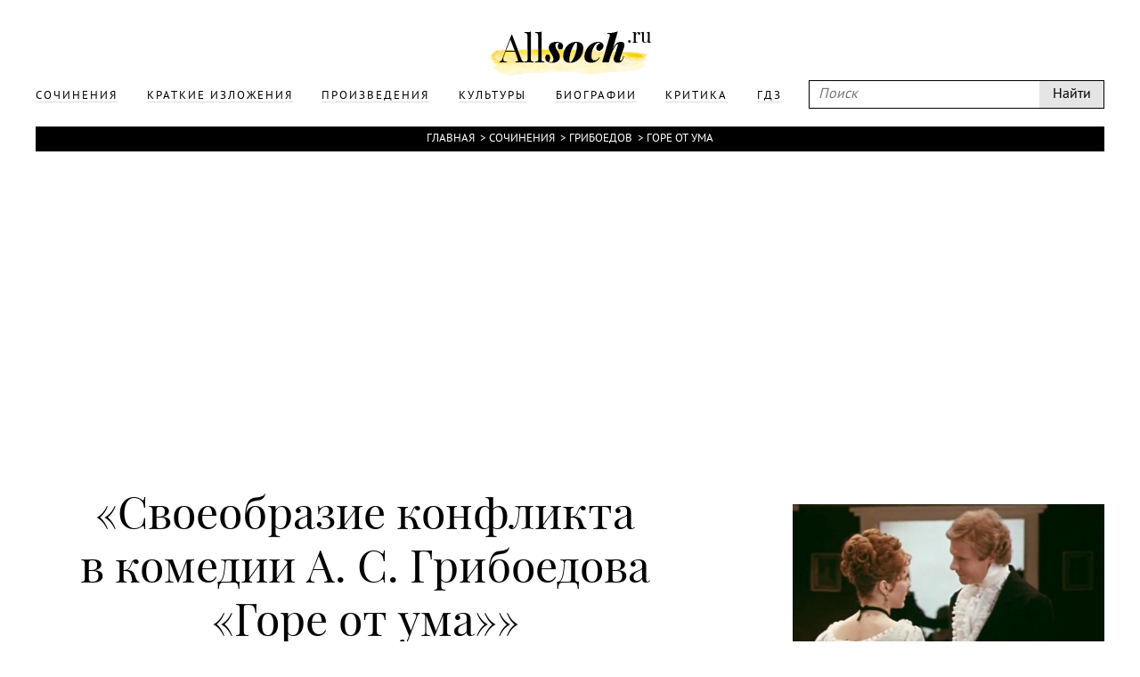

--- FILE ---
content_type: text/html; charset=UTF-8
request_url: https://www.allsoch.ru/sochineniya/2208
body_size: 17840
content:
<!DOCTYPE html>
<html>
<head>
    <meta charset="utf-8"/>
    <meta name="language" content="russian" />
    <link rel="shortcut icon" href="/img/favicon.ico"  type="image/x-icon"/>
    <link rel="icon" href="/img/favicon.ico" type="image/x-icon"/>
    <title>Своеобразие конфликта в комедии А. С. Грибоедова «Горе от ума» (Горе от ума Грибоедов) </title>
    <meta name='yandex-verification' content='5724920c5219d578' />
    <meta name="description" content="Сочинение по произведению Горе от ума Грибоедов: Своеобразие конфликта в комедии А. С. Грибоедова «Горе от ума»"/>
    <meta name="keywords" content="Горе от ума, Грибоедов, Своеобразие конфликта в комедии А. С. Грибоедова «Горе от ума», Сочинение"/>
    <meta name="robots" content="all"/>
    <meta name="google-site-verification" content="OuJAFICHgWSmLDs9F0Fgth2fgNgo63vsW4z397rkjBo" />
    <script type="text/javascript">
        if(top != self) {top.location.href = self.location.href}
    </script>
    <script data-main="/js/build.js" src="/js/lib/require.js"></script>
    <link rel="stylesheet" href="/temp/jplayer.blue.monday.css"/>
    <link rel="stylesheet" href="/fonts/fonts.css"/>
    <link rel="stylesheet" href="/css/style.css"/>

    <script async src="//pagead2.googlesyndication.com/pagead/js/adsbygoogle.js"></script>
</head>
<body>
<!-- oct 21 -->
<script>
    (adsbygoogle = window.adsbygoogle || []).push({
        google_ad_client: "ca-pub-2891046647766967",
        enable_page_level_ads: true
    });
</script>

                        
    

<div class="page">
    <div class="main">
        <div class="header">
            <div class="wrapper">
                <a class="logo" href="/"></a>
                <div class="headerLinks">
                    <form id="search" class="search" action="/search/" method="get">
                        <input type="text" placeholder="Поиск" name="q"/>
                        <input type="submit" value="Найти"/>
                    </form>

                    <ul>
                        
                                                                                <li>
                                <a href="/sochineniya/"><span>Сочинения</span></a>
                            </li>
                                                                                <li>
                                <a href="/kratkiye_izlozheniya/"><span>Краткие изложения</span></a>
                            </li>
                                                                                <li>
                                <a href="/proizvedeniya/"><span>Произведения</span></a>
                            </li>
                                                                                <li>
                                <a href="/cultures/"><span>Культуры</span></a>
                            </li>
                                                                                <li>
                                <a href="/biografii/"><span>Биографии</span></a>
                            </li>
                                                                                <li>
                                <a href="/kritika/"><span>Критика</span></a>
                            </li>
                        
                        <li>
                            <a href="https://gdz.ru"><span>ГДЗ</span></a>
                        </li>

                    </ul>
                </div>
            </div>
        </div>
        <div class="content wrapper">
            
                            <div class="breadcrumbs"><a href="/">Главная</a> &#62;<a href="/sochineniya/">Сочинения</a> &#62;<a href="/griboedov/">Грибоедов</a> &#62;<a href="/griboedov/gore_otnbspuma/">Горе от&nbsp;ума</a></div>            
                            <div style="text-align: center">
                    <div style="display: inline-block">
                        <iframe id="advideo_adv" src="//bazr.ru/player?playlistId=12857&close=1" width="600" height="340" style="border:0px;" frameborder="0" webkitAllowFullScreen mozallowfullscreen allowfullscreen></iframe><script src="//bazr.ru/videocontent/global/js/adv.js"></script>
                    </div>
                </div>
            
              <!-- Yandex.RTB R-A-267068-1 -->
  <div id="yandex_rtb_R-A-267068-1"></div>
  <script type="text/javascript">
    (function(w, d, n, s, t) {
      w[n] = w[n] || [];
      w[n].push(function() {
        Ya.Context.AdvManager.render({
          blockId: "R-A-267068-1",
          renderTo: "yandex_rtb_R-A-267068-1",
          async: true
        });
      });
      t = d.getElementsByTagName("script")[0];
      s = d.createElement("script");
      s.type = "text/javascript";
      s.src = "//an.yandex.ru/system/context.js";
      s.async = true;
      t.parentNode.insertBefore(s, t);
    })(this, this.document, "yandexContextAsyncCallbacks");
  </script>

            <div class="mainNarration">
    <div class="right">
        <div class="rightFixed" id="rightFixed">
            <div class="m30">

                                    <div class="m10"><img src="/attachments/000/000/765/400.jpg" alt="" class="maxWidth narrationImg"/></div><h2>Горе от&nbsp;ума</h2><h4>Александр Сергеевич Грибоедов</h4><hr class="m20"/><div><a href="/griboedov/gore_otnbspuma/#resume" class="optionsLinks">Краткое изложение</a><div class="small">Читается примерно за 7 минут</div></div><div><a href="/griboedov/gore_otnbspuma/sochineniya/" class="optionsLinks">Сочинения</a><div class="small">614 сочинений</div></div><div><a href="/griboedov/gore_otnbspuma/#characters" class="optionsLinks">Главные герои</a><div class="small">И их характеристика</div></div><div><a href="/griboedov/gore_otnbspuma/#critical" class="optionsLinks">Статьи критиков</a></div>                
            </div>
                            <div style="width: 300px; height: 600px; position: relative; z-index: 1000">
      <!-- Yandex.RTB R-A-267068-2 -->
      <div id="yandex_rtb_R-A-267068-2"></div>
      <script type="text/javascript">
        (function(w, d, n, s, t) {
          w[n] = w[n] || [];
          w[n].push(function() {
            Ya.Context.AdvManager.render({
              blockId: "R-A-267068-2",
              renderTo: "yandex_rtb_R-A-267068-2",
              async: true
            });
          });
          t = d.getElementsByTagName("script")[0];
          s = d.createElement("script");
          s.type = "text/javascript";
          s.src = "//an.yandex.ru/system/context.js";
          s.async = true;
          t.parentNode.insertBefore(s, t);
        })(this, this.document, "yandexContextAsyncCallbacks");
      </script>
    </div>
        </div>
    </div>
    <div class="contentNarration">

        <h1 class="m10" id="narration">&#171;Своеобразие конфликта в&nbsp;комедии <nobr>А. С. Грибоедова</nobr> &laquo;Горе от&nbsp;ума&raquo;&#187;</h1>

        
        <div class="titleNarration">Сочинение</div>
        <hr class="m30"/>
        <div class="narrationResume">
            <p>Комедия <nobr>А. С. Грибоедова</nobr> &laquo;Горе от&nbsp;ума&raquo; принадлежит к&nbsp;лучшим произведениям русской литературы 19 века. В&nbsp;ней писатель отразил свое время, проблемы эпохи и&nbsp;вечные вопросы, а&nbsp;также показал свое отношение к&nbsp;ним.<br />
<br> &laquo;Горе от&nbsp;ума&raquo; показывает нам эпоху декабристов в&nbsp;России, 1820-ые годы. В&nbsp;этом произведении в&nbsp;лице главного героя Александра Андреевича Чацкого изображен &laquo;новый человек&raquo;. Он&nbsp;наполнен возвышенными идеями. Чацкий протестует против старых порядков, которые существовали тогда не&nbsp;только в&nbsp;Москве, но&nbsp;и&nbsp;во всей России.<br />
<br> Герой комедии борется за&nbsp;&laquo;новые&raquo; законы: свободу, ум, культуру, патриотизм. Это человек с&nbsp;другим складом ума и&nbsp;души, другим взглядом на&nbsp;мир и&nbsp;людей.<br />
<br> Прибыв в&nbsp;дом Фамусова, Чацкий мечтает о&nbsp;дочери этого богатого барина&nbsp;&mdash; Софье. Он&nbsp;влюблен в&nbsp;девушку и&nbsp;надеется, что Софья любит его. Но&nbsp;в&nbsp;доме старого друга его отца героя поджидают одни разочарования и&nbsp;удары. Во-первых, выясняется, что дочь Фамусова любит другого. Во-вторых, что все московское окружение&nbsp;&mdash; это чужие для героя люди. Он&nbsp;никак не&nbsp;может согласиться с&nbsp;их&nbsp;взглядами на&nbsp;жизнь.<br />
<br> Таким образом, общественный конфликт в&nbsp;комедии переплетается с&nbsp;любовным, доставляя Чацкому &laquo;мильон терзаний&raquo;.<br />
<br> Одна из&nbsp;самых значительных сцен в&nbsp;комедии&nbsp;&mdash; беседа Чацкого с&nbsp;Фамусовым. На&nbsp;поучения старика о&nbsp;том, как надо жить, герой отвечает знаменитой фразой: &laquo;Служить&nbsp;бы рад, прислуживаться тошно&raquo;. Для Фамусова и&nbsp;его знакомых самое главное в&nbsp;жизни&nbsp;&mdash; чин, служебное положение. Им&nbsp;абсолютно все равно, за&nbsp;что человек получает должность: за&nbsp;реальные дела, полезные для общества поступки или за&nbsp;лживое подлизывание и&nbsp;прислуживание. Фамусов приводит яркий пример того, как надо &laquo;служить&raquo;, в&nbsp;лице всеобщего московского Максима Петровича:<br />
<br> Когда&nbsp;же надо подслужиться,<br />
<br> И&nbsp;он&nbsp;сгибался вперегиб:<br />
<br> На&nbsp;куртаге ему случилось обступиться;<br />
<br> Упал, да&nbsp;так, что чуть затылка не&nbsp;пришиб;<br />
<br> Старик заохал, голос хрипкой;<br />
<br> Был высочайшею пожалован улыбкой.<br />
<br> Чацкому такое унижение и&nbsp;подобостростье кажется невозможным, уму непостижимым. Он&nbsp;уверен, что в&nbsp;его время все изменилось:<br />
<br> Нет, нынче свет уж&nbsp;не&nbsp;таков.<br />
<br> Вольнее всякий дышит<br />
<br> И&nbsp;не&nbsp;торопится вписаться в&nbsp;полк шутов.<br />
<br> Всё это герой говорит в&nbsp;таком пылу, что не&nbsp;замечает, как Фамусов уже давно его не&nbsp;слушает. Он&nbsp;просто заткнул себе уши. Это лучше всего иллюстрирует положение чацких в&nbsp;современном им&nbsp;обществе. Доводы этих людей просто не&nbsp;слушают, так как им&nbsp;ничего не&nbsp;могут возразить.<br />
<br> Чацкий считает, что образование необходимо каждому человеку. Сам герой долгое время провел за&nbsp;границей, получил хорошее образование. Старое&nbsp;же общество во&nbsp;главе с&nbsp;Фамусовым считает, что ученость&nbsp;&mdash; причина всех бед. От&nbsp;образования человек может даже сойти с&nbsp;ума. Поэтому так легко фамусовское общество верит слуху о&nbsp;сумасшествии героя в&nbsp;конце комедии.<br />
<br> Александр Андреевич Чацкий&nbsp;&mdash; патриот России. На&nbsp;балу в&nbsp;доме Фамусова он&nbsp;увидел, как все гости пресмыкаются перед &laquo;французиком из&nbsp;Бордо&raquo; только лишь за&nbsp;то, что тот иностранец. У&nbsp;героя это вызвало волну возмущения. Он&nbsp;борется за&nbsp;все русское в&nbsp;русской стране. Чацкий мечтает, чтобы люди гордились своей отчизной, говорили на&nbsp;русском языке. <br />
<br> Кроме того, герой&nbsp;&mdash; ярый сторонник отмены крепостного права. Он&nbsp;не&nbsp;может понять, как в&nbsp;его стране одни люди могут владеть другими. Александр Андреевич всей своей душой не&nbsp;принимает рабства.<br />
<br> Одним словом, Чацкий хочет изменить жизнь, жить лучше, честнее, справедливее. Его борьба трудна и&nbsp;упорна, но&nbsp;победа нового неминуема. Слова Чацкого разнесутся, будут повторяться всюду и&nbsp;произведут свою бурю. Они уже имеют огромное значение среди &laquo;новых&raquo;, прогрессивных людей.<br />
<br> Авторитет Чацкого был известен и&nbsp;прежде, у&nbsp;него уже есть единомышленники. Скалозуб жалуется, что его брат оставил службу, не&nbsp;дождавшись чина, и&nbsp;стал книги читать. Одна из&nbsp;московских старух сетует на&nbsp;то, что ее&nbsp;племянник, князь Федор, занимается химией и&nbsp;ботаникой.<br />
<br> Нужен был только взрыв, и&nbsp;между &laquo;старыми&raquo; и&nbsp;&laquo;новыми&raquo; людьми завязался бой. Он&nbsp;начался в&nbsp;один день, в&nbsp;одном доме, но&nbsp;последствия его отразятся на&nbsp;всей Москве и&nbsp;на&nbsp;всей России. <br />
<br> Чацкий начал раскол. Пусть он&nbsp;разочаровался в&nbsp;своих личных ожиданиях и&nbsp;не&nbsp;нашел &laquo;прелести встреч&raquo;. Ведь, по&nbsp;сути, Софья предала его, пустив слух о&nbsp;сумасшествии героя. В&nbsp;конце пьесы Чацкий узнает о&nbsp;романе Софьи с&nbsp;Молчалиным. Чацкий повержен, ранен в&nbsp;самое сердце. Его соперник&nbsp;&mdash; ничтожный Молчалин?! Не&nbsp;найдя понимания и&nbsp;получив двойной удар&nbsp;&mdash; крушение личных и&nbsp;общественных надежд&nbsp;&mdash; герой бежит из&nbsp;Москвы.<br />
<br> Но&nbsp;зато он&nbsp;успел &laquo;брызнуть сам на&nbsp;засохшую почву живой водой&raquo;. Чацкий&nbsp;&mdash; человек своего времени, потому что он&nbsp;отражает идеи и&nbsp;мысли, которые развивались в&nbsp;то&nbsp;время. Идеи декабристов, просвещения уже захватили Россию. Именно эти мысли продвигали Россию, помогали ей&nbsp;развиваться. Поэтому можно сказать, что общественный конфликт, в&nbsp;отличие от&nbsp;любовного, заканчивается в&nbsp;комедии положительно.</p>        </div>
        
                    <h2 class="m20 titleNarration">Другие сочинения по этому произведению</h2>
            <hr class="m30"/>
                            <a href="/sochineniya/2056"><span>"Безумный по всему " (Образ Чацкого)</span></a>
                            <a href="/sochineniya/2057"><span>&laquo;Век нынешний&raquo; и&nbsp;&laquo;век минувший&raquo;</span></a>
                            <a href="/sochineniya/2058"><span>&laquo;Век нынешний&raquo; и&nbsp;&laquo;век минувший&raquo; в&nbsp;комедии <nobr>А. С. Грибоедова</nobr> &laquo;Горе от&nbsp;ума&raquo;</span></a>
                            <a href="/sochineniya/2059"><span>&laquo;Горе от&nbsp;ума"-первая русская реалистическая комедия</span></a>
                            <a href="/sochineniya/2060"><span>"На всех московских есть особый отпечаток". (Старая Москва в комедии А.С.Грибоедова "Горе от ума".)</span></a>
                            <a href="/sochineniya/2061"><span>«А судьи кто?!» (Чацкий глазами Фамусова, Софьи и других героев комедии А. С. Грибоедова «Горе от ума».)</span></a>
                            <a href="/sochineniya/2062"><span>&laquo;В&nbsp;ином случае много ума хуже, чем&nbsp;бы его совсем не&nbsp;было.&raquo; <nobr>Н. В. Гоголь</nobr></span></a>
                            <a href="/sochineniya/2063"><span>&laquo;В&nbsp;моей комедии двадцать пять глупцов на&nbsp;одного умного человека."А. С. Грибоедов (человеческие типы в&nbsp;комедии <nobr>А. С. Грибоедова</nobr> &laquo;Горе от&nbsp;ума&raquo;)</span></a>
                            <a href="/sochineniya/2064"><span>&laquo;Век нынешний&raquo; и&nbsp;&laquo;век &laquo;минувший&raquo; в&nbsp;комедии А. Грибоедова &laquo;Горе от&nbsp;ума&raquo;</span></a>
                            <a href="/sochineniya/2065"><span>&laquo;Век нынешний&raquo; и&nbsp;&laquo;век минувший&raquo; в&nbsp;комедии <nobr>А. С. Грибоедова</nobr> &laquo;Горе от&nbsp;ума&raquo;</span></a>
                            <a href="/sochineniya/2066"><span>«Горе от ума» - «жемчужина» русской драматургии</span></a>
                            <a href="/sochineniya/2067"><span>«Горе от Ума» — бессмертное произведение Грибоедова</span></a>
                            <a href="/sochineniya/2068"><span>&laquo;Горе от&nbsp;ума&raquo; <nobr>А. С. Грибоедова</nobr> как комедия нового типа</span></a>
                            <a href="/sochineniya/2069"><span>&laquo;Горе от&nbsp;ума&raquo; в&nbsp;одноименной комедии <nobr>А. С. Грибоедова</nobr></span></a>
                            <a href="/sochineniya/2070"><span>«Горе от ума» как политическая комедия</span></a>
                            <a href="/sochineniya/2071"><span>«Грех не беда, молва не хороша» (Нравственный облик фамусовской Москвы» в комедии А. С. Грибоедова «Горе от ума».)</span></a>
                            <a href="/sochineniya/2072"><span>&laquo;Жизнь в&nbsp;раболепстве самом пылком&raquo; (по&nbsp;комедии <nobr>А. С. Грибоедова</nobr> &laquo;Горе от&nbsp;ума&raquo;)</span></a>
                            <a href="/sochineniya/2073"><span>&laquo;Каждое дело, требующее обновления, вызывает тень Чацкого&raquo; (И. А. Гончаров)</span></a>
                            <a href="/sochineniya/2074"><span>"Кто разгадает вас!" (загадка Софьи в комедии А. С. Грибоедова "Горе от ума".)</span></a>
                            <a href="/sochineniya/2075"><span>&laquo;Миллион терзаний Чацкого&raquo; (по&nbsp;комедии <nobr>А. С. Грибоедова</nobr> &laquo;Горе от&nbsp;ума&raquo;)</span></a>
                            <a href="/sochineniya/2076"><span>&laquo;Мильон терзаний&raquo; (конспект).</span></a>
                            <a href="/sochineniya/2077"><span>"Мильон терзаний" Софьи Фамусовой (По комедии Грибоедова "Горе от ума")</span></a>
                            <a href="/sochineniya/2078"><span>"Мильон терзаний" Чацкого</span></a>
                            <a href="/sochineniya/2079"><span>&laquo;Молчалины блаженствуют на&nbsp;свете!&raquo; (по&nbsp;комедии <nobr>А. С. Грибоедова</nobr> Горе от&nbsp;ума)</span></a>
                            <a href="/sochineniya/2080"><span>“МОЛЧАЛИНЫ БЛАЖЕНСТВУЮТ НА СВЕТЕ...”</span></a>
                            <a href="/sochineniya/2081"><span>"Прошедшего житья подлейшие черты".</span></a>
                            <a href="/sochineniya/2082"><span>&laquo;Чацкого роль&nbsp;&mdash; страдательная&hellip; Такова роль всех Чацких, хотя она в&nbsp;то&nbsp;же время и&nbsp;всегда победительная&raquo; (И. А. Гончаров) (по&nbsp;комедии <nobr>А. С. Грибоедова</nobr> &laquo;Горе от&nbsp;ума&raquo;.)</span></a>
                            <a href="/sochineniya/2083"><span>&laquo;Чацкого роль&nbsp;&mdash; страдательная&hellip; Такова роль всех Чацких, хотя она в&nbsp;то&nbsp;же время и&nbsp;всегда победительная&raquo; (И.А. Гончаров) (по&nbsp;комедии <nobr>А. С. Грибоедова</nobr> &laquo;Горе от&nbsp;ума&raquo;).</span></a>
                            <a href="/sochineniya/2084"><span>А&nbsp;судьи кто? (по&nbsp;комедии <nobr>А. С. Грибоедова</nobr> &laquo;Горе от&nbsp;ума&raquo;)</span></a>
                            <a href="/sochineniya/2085"><span>Анализ заключительного эпизода комедии <nobr>А. С. Грибоедова</nobr> &laquo;Горе от&nbsp;ума&raquo;</span></a>
                            <a href="/sochineniya/2086"><span>Анализ заключительного эпизода комедии <nobr>А. С. Грибоедова</nobr> &laquo;Горе от&nbsp;ума&raquo;.</span></a>
                            <a href="/sochineniya/2087"><span>Анализ сцены бала в&nbsp;комедии <nobr>А. С. Грибоедова</nobr> &laquo;Горе от&nbsp;ума&raquo;</span></a>
                            <a href="/sochineniya/2088"><span>Анализ эпизода &laquo;Диалог Чацкого и&nbsp;Фамусова "</span></a>
                            <a href="/sochineniya/2089"><span>Анализ эпизода &laquo;Бал в&nbsp;доме Фамусова&raquo; в&nbsp;комедии <nobr>А. С. Грибоедова</nobr> &laquo;Горе от&nbsp;ума&raquo;</span></a>
                            <a href="/sochineniya/2090"><span>Анализ эпизода «Бал в доме Фамусова» комедии Грибоедова «Горе от ума».</span></a>
                            <a href="/sochineniya/2091"><span>Анализ эпизода &laquo;Бал в&nbsp;доме Фамусовых&raquo; из&nbsp;комедии <nobr>А. С. Грибоедова</nobr> &laquo;Горе от&nbsp;ума&raquo;</span></a>
                            <a href="/sochineniya/2092"><span>Анализ эпизода бала в&nbsp;доме Фамусова (по&nbsp;комедии <nobr>А. С. Грибоедова</nobr> &laquo;Горе от&nbsp;ума&raquo;)</span></a>
                            <a href="/sochineniya/2093"><span>Бал в доме Фамусова</span></a>
                            <a href="/sochineniya/2094"><span>Бал в&nbsp;доме Фамусовых</span></a>
                            <a href="/sochineniya/2095"><span>В&nbsp;чем смысл &laquo;открытого&raquo; финала комедии <nobr>А. С. Грибоедова</nobr> &laquo;Горе от&nbsp;ума&raquo;?</span></a>
                            <a href="/sochineniya/2096"><span>В ЧЕМ СМЫСЛ ПРОИЗВЕДЕНИЯ А. С. ГРИБОЕДОВА “ГОРЕ ОТ УМА”</span></a>
                            <a href="/sochineniya/2097"><span>В&nbsp;чем смысл сопоставления образа Чацкого с&nbsp;образом Репетилова в&nbsp;комедии <nobr>А. С. Грибоедова</nobr> &laquo;Горе от&nbsp;ума&raquo;?</span></a>
                            <a href="/sochineniya/2098"><span>В чем смысл финала комедии Грибоедова «Горе от ума»</span></a>
                            <a href="/sochineniya/2099"><span>Век нынешний и&nbsp;век минувший (&laquo;Горе от&nbsp;ума&raquo;)</span></a>
                            <a href="/sochineniya/2100"><span>Век нынешний и&nbsp;век минувший в&nbsp;комедии &laquo;Горе от&nbsp;ума&raquo;</span></a>
                            <a href="/sochineniya/2101"><span>Взгляды Чацкого и Фамусова</span></a>
                            <a href="/sochineniya/2102"><span>Внесценические и второстепенные герои и их роль в комедии "Горе от ума"</span></a>
                            <a href="/sochineniya/2103"><span>Внесценические и эпизодические персонажи и их роль в комедии А. С. Грибоедова "Горе от ума"</span></a>
                            <a href="/sochineniya/2104"><span>Внесценические персонажи в комедии А. С. Грибоедова «Горе от ума»</span></a>
                            <a href="/sochineniya/2105"><span>Время: его герой и&nbsp;антигерой (по&nbsp;комедии А. Грибоедова &laquo;Горе от&nbsp;ума&raquo;)</span></a>
                            <a href="/sochineniya/2106"><span>Герой времени в комедии А. С. Грибоедова «Горе от ума»</span></a>
                            <a href="/sochineniya/2107"><span>Главная идея комедии А. С. Грибоедова «Горе от ума»</span></a>
                            <a href="/sochineniya/2108"><span>Глухота в&nbsp;произведении <nobr>А. С. Грибоедова</nobr> &laquo;Горе от&nbsp;ума&raquo;.</span></a>
                            <a href="/sochineniya/2109"><span>Грибоедов <nobr>А. С. Горе</nobr> от&nbsp;ума</span></a>
                            <a href="/sochineniya/2110"><span>Грибоедов и его комедия «Горе от ума»</span></a>
                            <a href="/sochineniya/2111"><span>Грибоедов и Чацкий</span></a>
                            <a href="/sochineniya/2112"><span>Грибоедов и&nbsp;Чацкий (по&nbsp;комедии <nobr>А. С. Грибоедова</nobr> &laquo;Горе от&nbsp;ума&raquo;)</span></a>
                            <a href="/sochineniya/2113"><span>Грибоедовская Москва</span></a>
                            <a href="/sochineniya/2114"><span>Два взгляда на мир в комедии А. С. Грибоедова «Горе от ума»</span></a>
                            <a href="/sochineniya/2115"><span>Два патриотизма: спор Чацкого и&nbsp;Фамусова о&nbsp;Москве (по&nbsp;комедии <nobr>А. С. Грибоедова</nobr> &laquo;Горе от&nbsp;ума&raquo;)</span></a>
                            <a href="/sochineniya/2116"><span>Дворянская молодежь в&nbsp;комедии Грибоедова &laquo;Горе от&nbsp;ума&raquo;</span></a>
                            <a href="/sochineniya/2117"><span>Декабрист ли Чацкий?</span></a>
                            <a href="/sochineniya/2118"><span>Диалог Фамусова с&nbsp;Чацким (анализ 2 явления второго действия комедии <nobr>А. С. Грибоедова</nobr> &laquo;Горе от&nbsp;ума&raquo;)</span></a>
                            <a href="/sochineniya/2119"><span>Диалог Фамусова с Чацким. (Анализ 2 явления второго действия комедии А.С.Грибоедова "Горе от ума".)</span></a>
                            <a href="/sochineniya/2120"><span>Диалог Чацкого с&nbsp;Репетиловым (анализ 5-го яв-ления из&nbsp;IV действия комедии <nobr>А. С. Грибоедова</nobr> &laquo;Горе от&nbsp;ума&raquo;.)</span></a>
                            <a href="/sochineniya/2121"><span>Достойна&nbsp;ли Софья любви Чацкого? (по&nbsp;комедии <nobr>А. С. Грибоедова</nobr> &laquo;Горе от&nbsp;ума&raquo;)</span></a>
                            <a href="/sochineniya/2122"><span>Достойна&nbsp;ли Софья Чацкого?</span></a>
                            <a href="/sochineniya/2123"><span>Жанровое своеобразие пьесы <nobr>А. С. Грибоедова</nobr> &laquo;Горе от&nbsp;ума&raquo;</span></a>
                            <a href="/sochineniya/2124"><span>Женские образы в комедии А. С. Грибоедова "Горе от ума"</span></a>
                            <a href="/sochineniya/2125"><span>За что и против чего борется Чацкий? (По комедии А.С. Грибоедова "Горе от ума".)</span></a>
                            <a href="/sochineniya/2126"><span>Значение комедии "Горе от ума".</span></a>
                            <a href="/sochineniya/2127"><span>Идеи декабризма в&nbsp;комедии А. Грибоедова &laquo;Горе от&nbsp;ума&raquo;. Чацкий и&nbsp;декабристы</span></a>
                            <a href="/sochineniya/2128"><span>Идеи декабризма в комедии Грибоедова «Горе от ума»</span></a>
                            <a href="/sochineniya/2129"><span>Идейное и художественное богатство комедии «Горе от ума»</span></a>
                            <a href="/sochineniya/2130"><span>Идейный смысл комедии Грибоедова «Горе от ума»</span></a>
                            <a href="/sochineniya/2131"><span>Изображение Москвы в комедии А. С. Грибоедова «Горе от ума»</span></a>
                            <a href="/sochineniya/2132"><span>Как отразился в&nbsp;комедии Грибоедова &laquo;Горе от&nbsp;ума&raquo; исторический конфликт эпох?</span></a>
                            <a href="/sochineniya/2133"><span>Как Скалозуб стал полковником</span></a>
                            <a href="/sochineniya/2134"><span>Картина нравов в комедии А. С. Грибоедова "Горе от ума"</span></a>
                            <a href="/sochineniya/2135"><span>Картина нравов жизни дворянства в комедии А. С. Грибоедова «Горе от ума»</span></a>
                            <a href="/sochineniya/2136"><span>Комедия «Горе от ума»</span></a>
                            <a href="/sochineniya/2137"><span>Комедия А. С. Грибоедова "Горе от ума" как политическая комедия</span></a>
                            <a href="/sochineniya/2138"><span>Комедия А. С. Грибоедова "Горе от ума" как социально-политическая драма</span></a>
                            <a href="/sochineniya/2139"><span>Комическое и трагическое в комедии А. С. Грибоедова "Горе от ума"</span></a>
                            <a href="/sochineniya/2140"><span>Конфликт двух эпох в комедии "Горе от ума"</span></a>
                            <a href="/sochineniya/2141"><span>Крылатые выражения из произведения Грибоедова «Горе от ума».</span></a>
                            <a href="/sochineniya/2142"><span>Кто же Чацкий: победитель или побежденный</span></a>
                            <a href="/sochineniya/2143"><span>Кто Чацкий: победитель или побежденный?</span></a>
                            <a href="/sochineniya/2144"><span>Личность и общество в комедии А. С. Грибоедова "Горе от ума"</span></a>
                            <a href="/sochineniya/2145"><span>Мастерство реалистического изображения жизни в одном из произведений русской литературы XIX века. (А.С.Грибоедов. «Горе от ума».)</span></a>
                            <a href="/sochineniya/2147"><span>Мильон терзаний Софьи Фамусовой в&nbsp;комедии Грибоедова &laquo;Горе от&nbsp;ума&raquo;</span></a>
                            <a href="/sochineniya/2148"><span>Мое отношение к Софье («Горе от Ума»)</span></a>
                            <a href="/sochineniya/2149"><span>Мое отношение к Чацкому и Молчалину</span></a>
                            <a href="/sochineniya/2150"><span>Можно ли считать Чацкого лишним человеком?</span></a>
                            <a href="/sochineniya/2151"><span>Мои размышления над страницами комедии &laquo;Горе от&nbsp;ума&raquo;.</span></a>
                            <a href="/sochineniya/2152"><span>Молодое поколение в&nbsp;комедии <nobr>А. С. Грибоедова</nobr> &laquo;Горе от&nbsp;ума&raquo;</span></a>
                            <a href="/sochineniya/2153"><span>Молчалин - &laquo;жалчайшее созданье&raquo; (по&nbsp;комедии <nobr>А. С. Грибоедова</nobr> &laquo;Горе от&nbsp;ума&raquo;)</span></a>
                            <a href="/sochineniya/2154"><span>Молчалин и&nbsp;&laquo;молчалинство&raquo;. Смешон или страшен Молчалин?</span></a>
                            <a href="/sochineniya/2155"><span>Молчалин и Чацкий в комедии А. С. Грибоедова «Горе от ума»</span></a>
                            <a href="/sochineniya/2156"><span>Молчалин&nbsp;&mdash; &laquo;жалчайшее создание&raquo; (по&nbsp;комедии <nobr>А. С. Грибоедова</nobr> &laquo;Горе от&nbsp;ума&raquo;)</span></a>
                            <a href="/sochineniya/2157"><span>Москва А. С. Грибоедова и А. С. Пушкина</span></a>
                            <a href="/sochineniya/2158"><span>Москва в&nbsp;изображении <nobr>А. С. Грибоедова</nobr></span></a>
                            <a href="/sochineniya/2159"><span>Москва в комедии А. С. Грибоедова «Горе от ума»</span></a>
                            <a href="/sochineniya/2160"><span>Москва в&nbsp;лицах в&nbsp;комедии <nobr>А. С. Грибоедова</nobr> &laquo;Горе от&nbsp;ума&raquo;</span></a>
                            <a href="/sochineniya/2161"><span>Московское барство в комедии А. С. Грибоедова «Горе от ума»</span></a>
                            <a href="/sochineniya/2162"><span>Московское дворянство в комедии А. С. Грибоедова «Горе от ума»</span></a>
                            <a href="/sochineniya/2163"><span>«На всех московских есть особый отпечаток»</span></a>
                            <a href="/sochineniya/2164"><span>Новаторство А. С. Грибоедова в комедии «Горе от ума»</span></a>
                            <a href="/sochineniya/2165"><span>Новаторство и традиции в комедии А.С.Грибоедова "Горе от ума"</span></a>
                            <a href="/sochineniya/2166"><span>НОВАТОРСТВО И ТРАДИЦИИ В КОМЕДИИ ГРИБОЕДОВА “ГОРЕ ОТ УМА”</span></a>
                            <a href="/sochineniya/2167"><span>Обвиняемые и&nbsp;судьи в&nbsp;пьесе <nobr>А. С. Грибоедова</nobr> &laquo;Горе от&nbsp;ума&raquo;.</span></a>
                            <a href="/sochineniya/2168"><span>Образ Софьи в&nbsp;комедии <nobr>А. С. Грибоедова</nobr> &laquo;Горе от&nbsp;ума&raquo;</span></a>
                            <a href="/sochineniya/2169"><span>Образ Софьи в комедии А.С.Грибоедова "Горе от ума".</span></a>
                            <a href="/sochineniya/2170"><span>ОБРАЗ СОФЬИ В ПЬЕСЕ А. С. ГРИБОЕДОВА “ГОРЕ ОТ УМА”</span></a>
                            <a href="/sochineniya/2171"><span>Образ Софьи Фамусовой</span></a>
                            <a href="/sochineniya/2172"><span>Образ Чацкого</span></a>
                            <a href="/sochineniya/2173"><span>Образ Чацкого в&nbsp;&laquo;Горе от&nbsp;ума&raquo;</span></a>
                            <a href="/sochineniya/2174"><span>Образ Чацкого в комедии А.С. Грибоедова «Горе от ума».</span></a>
                            <a href="/sochineniya/2175"><span>Образы чиновников в&nbsp;пьесах <nobr>А. С. Грибоедова</nobr> &laquo;Горе от&nbsp;ума&raquo; и <nobr>Н. В. Гоголя</nobr> &laquo;Ревизор&raquo;.</span></a>
                            <a href="/sochineniya/2176"><span>Объяснение Чацкого с&nbsp;Софьей (анализ 1-го явления III действия комедии <nobr>А. С. Грибоедова</nobr> &laquo;Горе от&nbsp;ума&raquo;).</span></a>
                            <a href="/sochineniya/2177"><span>Онегин и Чацкий</span></a>
                            <a href="/sochineniya/2178"><span>Основной конфликт в комедии Горе от ума</span></a>
                            <a href="/sochineniya/2179"><span>Основной конфликт комедии ''Горе от&nbsp;ума''</span></a>
                            <a href="/sochineniya/2180"><span>Особенности конфликта комедии <nobr>А. С. Грибоедова</nobr> &laquo;Горе от&nbsp;ума&raquo;</span></a>
                            <a href="/sochineniya/2181"><span>Письмо Софье Павловне Фамусовой</span></a>
                            <a href="/sochineniya/2182"><span>Письмо Чацкому</span></a>
                            <a href="/sochineniya/2183"><span>Письмо Чацкому (по&nbsp;комедии <nobr>А. С. Грибоедова</nobr> &laquo;Горе от&nbsp;ума&raquo;)</span></a>
                            <a href="/sochineniya/2184"><span>Поколение отцов в комедии Грибоедова Горе от ума</span></a>
                            <a href="/sochineniya/2185"><span>Пороки фамусовского общества (по&nbsp;комедии <nobr>А. С. Грибоедова</nobr> &laquo;Горе от&nbsp;ума&raquo;)</span></a>
                            <a href="/sochineniya/2186"><span>Почему не состарился до сих пор грибоедовский Чацкий, а с ним и вся комедия?</span></a>
                            <a href="/sochineniya/2187"><span>Почему Софья выбрала Молчалина?</span></a>
                            <a href="/sochineniya/2188"><span>Представители &laquo;отцов&raquo; в&nbsp;комедии <nobr>А. С. Грибоедова</nobr> &laquo;Горе от&nbsp;ума&raquo;</span></a>
                            <a href="/sochineniya/2189"><span>Приезд Чацкого в дом Фамусова. (Анализ сцены из первого действия комедии А.С.Грибоедова «Горе от ума»)</span></a>
                            <a href="/sochineniya/2190"><span>Прием антитезы в одном из произведений русской литературы XIX века. (А.С.Грибоедов. «Горе от ума».)</span></a>
                            <a href="/sochineniya/2191"><span>Проблема &laquo;безумия&raquo; и&nbsp;&laquo;ума&raquo; в&nbsp;комедии <nobr>А. С. Грибоедова</nobr> &laquo;Горе от&nbsp;ума&raquo;</span></a>
                            <a href="/sochineniya/2192"><span>Проблема ума в комедии А. С. Грибоедова "Горе от ума"</span></a>
                            <a href="/sochineniya/2193"><span>Проблема ума в&nbsp;комедии А. Грибоедова &laquo;Горе от&nbsp;ума&raquo;</span></a>
                            <a href="/sochineniya/2194"><span>Проблема ума в&nbsp;комедии Грибоедова &laquo;Горе от&nbsp;ума&raquo; и&nbsp;смысл ее&nbsp;названия. Два типа ума в&nbsp;пьесе.</span></a>
                            <a href="/sochineniya/2195"><span>Произведение Грибоедова "Горе от ума" — комедия или трагедия?</span></a>
                            <a href="/sochineniya/2196"><span>Роль внесценических персонажей в&nbsp;комедии А. Грибоедова &laquo;Горе от&nbsp;ума&raquo;</span></a>
                            <a href="/sochineniya/2197"><span>Роль второстепенных персонажей в одном из произведений русской литературы XIX века. (А.С.Грибоедов. "Горе от ума".)</span></a>
                            <a href="/sochineniya/2198"><span>Роль монологов Чацкого в комедии А.С.Грибоедова «Горе от ума».</span></a>
                            <a href="/sochineniya/2199"><span>Роль образа Софьи в&nbsp;комедии <nobr>А. С. Грибоедова</nobr> &laquo;Горе от&nbsp;ума&raquo;</span></a>
                            <a href="/sochineniya/2200"><span>Роль образа Софьи в&nbsp;комедии Грибоедова &laquo;Горе от&nbsp;ума&raquo;</span></a>
                            <a href="/sochineniya/2201"><span>Роль Репетилова и&nbsp;Загорецкого в&nbsp;комедии <nobr>А. С. Грибоедова</nobr> &laquo;Горе от&nbsp;ума&raquo;</span></a>
                            <a href="/sochineniya/2202"><span>Роль Софьи в&nbsp;комедии <nobr>А. С. Грибоедова</nobr> &laquo;Горе от&nbsp;ума&raquo;</span></a>
                            <a href="/sochineniya/2203"><span>Роль третьего действия в&nbsp;комедии <nobr>А. С. Грибоедова</nobr> &laquo;Горе от&nbsp;ума&raquo;</span></a>
                            <a href="/sochineniya/2204"><span>Россия XIX века</span></a>
                            <a href="/sochineniya/2205"><span>Своеобразие комедии Грибоедова "Горе от ума" как литературного произведения начала 20х годов xix века</span></a>
                            <a href="/sochineniya/2206"><span>Своеобразие конфликта в&nbsp;&laquo;Горе от&nbsp;ума&raquo; <nobr>А. С. Грибоедова</nobr></span></a>
                            <a href="/sochineniya/2207"><span>Своеобразие конфликта в комедии А. С. Грибоедова "Горе от ума"</span></a>
                            <a href="/sochineniya/2209"><span>Семья и&nbsp;ее&nbsp;проблемы в&nbsp;комедии <nobr>А. С. Грибоедова</nobr> &laquo;Горе от&nbsp;ума&raquo;</span></a>
                            <a href="/sochineniya/2210"><span>Система персонажей в комедии А. С. Грибоедова «Горе от ума»</span></a>
                            <a href="/sochineniya/2211"><span>Слух о&nbsp;сумасшествии Чацкого (анализ явлений 14&minus;21, действие 3-го комедии <nobr>А. С. Грибоедова</nobr> &laquo;Горе от&nbsp;ума&raquo;)</span></a>
                            <a href="/sochineniya/2212"><span>Смешон или страшен Молчалин? (по&nbsp;комедии <nobr>А. С. Грибоедова</nobr> &laquo;Горе от&nbsp;ума&raquo;)</span></a>
                            <a href="/sochineniya/2213"><span>Смысл названия комедии &laquo;Горе от&nbsp;ума&raquo;</span></a>
                            <a href="/sochineniya/2214"><span>Смысл названия комедии А. Грибоедова &laquo;Горе от&nbsp;ума&raquo;</span></a>
                            <a href="/sochineniya/2215"><span>Смысл названия комедии <nobr>А. С. Грибоедова</nobr> &laquo;Горе от&nbsp;ума&raquo;</span></a>
                            <a href="/sochineniya/2216"><span>Современное прочтение Грибоедова</span></a>
                            <a href="/sochineniya/2217"><span>Софья и Лиза в комедии А.С. Грибоедова «Горе от ума»: два характера и две судьбы.</span></a>
                            <a href="/sochineniya/2218"><span>Социальная и&nbsp;личностная концепция в&nbsp;комедии <nobr>А. С. Грибоедова</nobr> &laquo;Горе от&nbsp;ума&raquo;.</span></a>
                            <a href="/sochineniya/2219"><span>Социально-исторические корни драмы Чацкого</span></a>
                            <a href="/sochineniya/2220"><span>Социальное и&nbsp;личностное в&nbsp;конфликте комедии <nobr>А. С. Грибоедова</nobr> &laquo;Горе от&nbsp;ума&raquo;</span></a>
                            <a href="/sochineniya/2221"><span>Сплетня о&nbsp;сумасшествии Чацкого (анализ явлений 14&minus;21, действие 3-го комедии <nobr>А. С. Грибоедова</nobr> &laquo;Горе от&nbsp;ума&raquo;).</span></a>
                            <a href="/sochineniya/2222"><span>Сравнительная характеристика Молчалина и&nbsp;Чацкого</span></a>
                            <a href="/sochineniya/2223"><span>Сравнительная характеристика образов Фамусова из&nbsp;комедии А. Грибоедова &laquo;Горе от&nbsp;ума&raquo; и&nbsp;Антона Антоновича Сквозник-Дмухановский (Городничего) из&nbsp;комедии Н. Гоголя &laquo;Ревизор&raquo;</span></a>
                            <a href="/sochineniya/2224"><span>Сравнительная характеристика Фамусова и&nbsp;Чацкого (по&nbsp;комедии <nobr>А. С. Грибоедова</nobr> &laquo;Горе от&nbsp;ума&raquo;)</span></a>
                            <a href="/sochineniya/2225"><span>Судьи и&nbsp;подсудимые в&nbsp;комедии <nobr>А. С. Грибоедова</nobr> &laquo;Горе от&nbsp;ума&raquo;</span></a>
                            <a href="/sochineniya/2226"><span>Сцена бала в комедии А. С. Грибоедова «Горе от ума»</span></a>
                            <a href="/sochineniya/2227"><span>Тема любви в&nbsp;пьесе</span></a>
                            <a href="/sochineniya/2228"><span>Трагедия Чацкого</span></a>
                            <a href="/sochineniya/2229"><span>Традиции и&nbsp;новаторство <nobr>А. С. Грибоедова</nobr> в&nbsp;комедии &laquo;Горе от&nbsp;ума&raquo;</span></a>
                            <a href="/sochineniya/2230"><span>Традиции и новаторство в комедии А. С. Грибоедова «Горе от ума»</span></a>
                            <a href="/sochineniya/2231"><span>Традиции и новаторство в комедии Грибоедова «Горе от ума»</span></a>
                            <a href="/sochineniya/2232"><span>Традиции и&nbsp;новаторство комедии <nobr>А. С. Грибоедова</nobr> &laquo;Горе от&nbsp;ума&raquo;</span></a>
                            <a href="/sochineniya/2233"><span>Традиционное и&nbsp;новаторское в&nbsp;комедии <nobr>А. С. Грибоедова</nobr> &laquo;Горе от&nbsp;ума&raquo;</span></a>
                            <a href="/sochineniya/2234"><span>Традиционное и&nbsp;новаторское в&nbsp;комедии <nobr>А. С. Грибоедова</nobr> &laquo;Горе от&nbsp;ума&raquo;</span></a>
                            <a href="/sochineniya/2235"><span>Фамусов (по&nbsp;пьесе <nobr>А. С. Грибоедова</nobr> &laquo;Горе от&nbsp;ума&raquo;)</span></a>
                            <a href="/sochineniya/2236"><span>Фамусов в моем представлении</span></a>
                            <a href="/sochineniya/2237"><span>Фамусов и другие...</span></a>
                            <a href="/sochineniya/2238"><span>Фамусов и его окружение.</span></a>
                            <a href="/sochineniya/2239"><span>Фамусов и жизненная философия «отцов» в комедии Грибоедова «Горе от ума»</span></a>
                            <a href="/sochineniya/2240"><span>Фамусов и жизненная философия "отцов" в комедии А.С. Грибоедова "Горе от ума"</span></a>
                            <a href="/sochineniya/2241"><span>Фамусов и&nbsp;Молчалин в&nbsp;комедии <nobr>А. С. Грибоедова</nobr> &laquo;Горе от&nbsp;ума&raquo;</span></a>
                            <a href="/sochineniya/2242"><span>Фамусов и&nbsp;Чацкий (по&nbsp;комедии <nobr>А. С. Грибоедова</nobr> &laquo;Горе от&nbsp;ума&raquo;)</span></a>
                            <a href="/sochineniya/2243"><span>Фамусовская Москва (по&nbsp;комедии <nobr>А. С. Грибоедова</nobr> &laquo;Горе от&nbsp;ума&raquo;)</span></a>
                            <a href="/sochineniya/2244"><span>Фамусовская Москва в&nbsp;изображении <nobr>А. С. Грибоедова</nobr></span></a>
                            <a href="/sochineniya/2245"><span>Фамусовский мир</span></a>
                            <a href="/sochineniya/2246"><span>Фамусовское общество</span></a>
                            <a href="/sochineniya/2247"><span>Фамусовское общество (по&nbsp;комедии <nobr>А. С. Грибоедова</nobr> &laquo;Горе от&nbsp;ума&raquo;)</span></a>
                            <a href="/sochineniya/2248"><span>Фамусовское общество в&nbsp;комедии &laquo;Горе от&nbsp;ума&raquo;</span></a>
                            <a href="/sochineniya/2249"><span>Фамусовское общество в&nbsp;комедии <nobr>А. С. Грибоедова</nobr></span></a>
                            <a href="/sochineniya/2250"><span>Фамусовское общество в комедии А.С. Грибоедова "Горе от ума"</span></a>
                            <a href="/sochineniya/2251"><span>Фамусовское общество в&nbsp;комедии <nobr>А. С. Грибоедова</nobr> &laquo;Горе от&nbsp;ума&raquo;</span></a>
                            <a href="/sochineniya/2252"><span>Характер основного конфликта в&nbsp;комедии А. Грибоедова &laquo;Горе от&nbsp;ума&raquo;</span></a>
                            <a href="/sochineniya/2253"><span>Характеристика и&nbsp;значение диалога Фамусова и&nbsp;Чацкого в&nbsp;комедии Грибоедова &laquo;Горе от&nbsp;ума&raquo;</span></a>
                            <a href="/sochineniya/2254"><span>Художественные особенности комедии &laquo;Горе от&nbsp;ума&raquo;</span></a>
                            <a href="/sochineniya/2255"><span>Цитатная характеристика Молчалина</span></a>
                            <a href="/sochineniya/2256"><span>Цитатная характеристика Скалозуба и&nbsp;Фамусова</span></a>
                            <a href="/sochineniya/2257"><span>Цитатная характеристика Чацкого</span></a>
                            <a href="/sochineniya/2258"><span>Чацкий — «другой» в мире Фамусовых</span></a>
                            <a href="/sochineniya/2259"><span>Чацкий — образ "нового человека" (По комедии А. С. Грибоедова "Горе от ума")</span></a>
                            <a href="/sochineniya/2260"><span>Чацкий победитель или жертва?</span></a>
                            <a href="/sochineniya/2261"><span>Чацкий и декабристы</span></a>
                            <a href="/sochineniya/2262"><span>ЧАЦКИЙ И МОЛЧАЛИН</span></a>
                            <a href="/sochineniya/2263"><span>Чацкий и&nbsp;Молчалин в&nbsp;комедии <nobr>А. С. Грибоедова</nobr> &laquo;Горе от&nbsp;ума&raquo;</span></a>
                            <a href="/sochineniya/2264"><span>Чацкий и Молчалин как герои-антиподы. (По комедии А.С.Грибоедова «Горе от ума»)</span></a>
                            <a href="/sochineniya/2265"><span>Чацкий и Молчалин. Сравнительная характеристика героев</span></a>
                            <a href="/sochineniya/2266"><span>Чацкий и&nbsp;Молчалин: классические образы комедии в&nbsp;современной интерпретации</span></a>
                            <a href="/sochineniya/2267"><span>Чацкий и фамусовское общество</span></a>
                            <a href="/sochineniya/2268"><span>Чацкий и фамусовское общество в комедии «Горе от Ума»</span></a>
                            <a href="/sochineniya/2269"><span>Чацкий и&nbsp;фамусовское общество в&nbsp;комедии <nobr>А. С. Грибоедова</nobr> &laquo;Горе от&nbsp;ума&raquo;</span></a>
                            <a href="/sochineniya/2270"><span>Чацкий как выразитель идей декабристов (по&nbsp;комедии <nobr>А. С. Грибоедова</nobr> &laquo;Горе от&nbsp;ума&raquo;)</span></a>
                            <a href="/sochineniya/2271"><span>Чацкий как герой своего времени (по&nbsp;комедии <nobr>А. С. Грибоедова</nobr> &laquo;Горе от&nbsp;ума&raquo;).</span></a>
                            <a href="/sochineniya/2272"><span>Чацкий как представитель &laquo;века нынешнего&raquo; (по&nbsp;комедии <nobr>А. С. Грибоедова</nobr> &laquo;Горе от&nbsp;ума&raquo;)</span></a>
                            <a href="/sochineniya/2273"><span>Чацкий против фамусовского общества (по&nbsp;комедии А. Грибоедова &laquo;Горе от&nbsp;ума&raquo;)</span></a>
                            <a href="/sochineniya/2274"><span>Чацкий, Онегин и&nbsp;Печорин.</span></a>
                            <a href="/sochineniya/2275"><span>Чем объяснить долговечность произведения Грибоедова &laquo;Горя от&nbsp;ума&raquo;?</span></a>
                            <a href="/sochineniya/2276"><span>Чем привлекает меня образ Чацкого.</span></a>
                            <a href="/sochineniya/2277"><span>Чем современна комедия &laquo;Горе от&nbsp;ума&raquo;?</span></a>
                            <a href="/sochineniya/2278"><span>Черты классицизма и&nbsp;реализма в&nbsp;комедии <nobr>А. С. Грибоедова</nobr> &laquo;Горе от&nbsp;ума&raquo;</span></a>
                            <a href="/sochineniya/2279"><span>Черты классицизма, романтизма и реализма в комедии А. С. Грибоедова "Горе от ума"</span></a>
                            <a href="/sochineniya/2280"><span>Черты реализма в&nbsp;комедии <nobr>А. С. Грибоедова</nobr> &laquo;Горе от&nbsp;ума&raquo;</span></a>
                            <a href="/sochineniya/2281"><span>Черты фамусовского общества, сохранившиеся в&nbsp;современной Москве (на&nbsp;материале комедии <nobr>А. С. Грибоедова</nobr> &laquo;Горе от&nbsp;ума&raquo;)</span></a>
                            <a href="/sochineniya/2282"><span>Читая комедию &laquo;Горе от&nbsp;ума&raquo;</span></a>
                            <a href="/sochineniya/17782"><span>Содержание комедии «Горе от ума»</span></a>
                            <a href="/sochineniya/17783"><span>История создания и анализ комедии "Горе от ума" Грибоедова А.С.</span></a>
                            <a href="/sochineniya/17784"><span>Нравственный облик и жизненные идеалы Фамусовского общества</span></a>
                            <a href="/sochineniya/17785"><span>Характеристика образа Фамусова в комедии «Горе от ума»</span></a>
                            <a href="/sochineniya/17786"><span>ЧАЦКИЙ И ФАМУСОВСКОЕ ОБЩЕСТВО В КОМЕДИИ ГРИБОЕДОВА “ГОРЕ ОТ УМА”.</span></a>
                            <a href="/sochineniya/17787"><span>Сочинение на тему "Горе от ума": актуальность и по сей день. Несколько слов о некоторых героях"</span></a>
                            <a href="/sochineniya/17788"><span>Известный монолог Чацкого «А судьи кто?»</span></a>
                            <a href="/sochineniya/17789"><span>Образ Чацкого в комедии «Горе от ума»</span></a>
                            <a href="/sochineniya/17790"><span>Черты реализма и классицизма в комедии "Горе от ума" Грибоедова А.С.</span></a>
                            <a href="/sochineniya/17792"><span>Сочинение по комедии А.С. Грибоедова "Горе от ума"</span></a>
                            <a href="/sochineniya/17793"><span>Характеристика образа Молчалина в комедии «Горе от ума»</span></a>
                            <a href="/sochineniya/17794"><span>Характеристика образа Полковника Скалозуба в комедии «Горе от ума»</span></a>
                            <a href="/sochineniya/17795"><span>Сюжет и композиция комедии "Горе от ума" Грибоедова А.С.</span></a>
                            <a href="/sochineniya/17796"><span>Чацкий и Фамусов. Сравнительная характеристика героев</span></a>
                            <a href="/sochineniya/17797"><span>Лиза - второстепенный персонаж комедии Грибоедова "Горе от ума"</span></a>
                            <a href="/sochineniya/17798"><span>Авторская позиция и средства ее выражения в комедии "Горе от ума"</span></a>
                            <a href="/sochineniya/17799"><span>Чацкий и Софья — Трагедия «Оскорбленного чувства»</span></a>
                            <a href="/sochineniya/17800"><span>Смешон или страшен Молчалин</span></a>
                            <a href="/sochineniya/17801"><span>Умён ли Чацкий, противопоставляя себя фамусовскому обществу</span></a>
                            <a href="/sochineniya/17802"><span>Характеристика второстепенных персонажей в комедии «Горе от ума»</span></a>
                            <a href="/sochineniya/17803"><span>ФАМУСОВСКАЯ МОСКВА</span></a>
                            <a href="/sochineniya/17804"><span>Сплетня о сумасшествии Чацкого</span></a>
                            <a href="/sochineniya/17805"><span>Замысел «Горя от ума» Грибоедова</span></a>
                            <a href="/sochineniya/17806"><span>Стародум человек просвещённый и передовой</span></a>
                            <a href="/sochineniya/17807"><span>Анализ 2-го явления действия II комедии «Горе от ума»</span></a>
                            <a href="/sochineniya/17808"><span>Значение диалога Фамусова и Чацкого</span></a>
                            <a href="/sochineniya/17809"><span>Роль Чацкого главная роль</span></a>
                            <a href="/sochineniya/17810"><span>Анализ комедии "Горе от ума"</span></a>
                            <a href="/sochineniya/17811"><span>Описание образа Софьи в комедии «Горе от ума»</span></a>
                            <a href="/sochineniya/17812"><span>Любовный треугольник в пьесе с общественным звучанием (Горе от ума)</span></a>
                            <a href="/sochineniya/17813"><span>Фамусов и Молчалин в комедии А.С.Грибоедова "Горе от ума"</span></a>
                            <a href="/sochineniya/17814"><span>Мое описание образа Чацкого</span></a>
                            <a href="/sochineniya/17815"><span>Как в диалоге Чацкого и Молчалина раскрываются характеры обоих героев</span></a>
                            <a href="/sochineniya/17816"><span>Бал в доме Фамусова (по комедии А.С. Грибоедова "Горе от ума")</span></a>
                            <a href="/sochineniya/17817"><span>Чацкий и общество</span></a>
                            <a href="/sochineniya/17818"><span>Чацкий и Молчалин. Сравнительная характеристика героев комедии А. С. Грибоедова «Горе от ума»</span></a>
                            <a href="/sochineniya/17819"><span>Основные причины конфликта Чацкого с фамусовским обществом</span></a>
                            <a href="/sochineniya/17820"><span>Что значит быть умным в кругу Фамусова</span></a>
                            <a href="/sochineniya/17821"><span>Чем опасны Молчалины.</span></a>
                            <a href="/sochineniya/17822"><span>Крылатые слова в комедии Грибоедова «Горе от ума»</span></a>
                            <a href="/sochineniya/17823"><span>"Горе от ума" - произведение непревзойденное, единственное в мировой литературе, не разгаданное до конца" (А. Блок)</span></a>
                            <a href="/sochineniya/17824"><span>Язык комедии А. С. Грибоедова «Горе от ума»</span></a>
                            <a href="/sochineniya/17825"><span>Первое действие представляет собой экспозицию конфликтного</span></a>
                            <a href="/sochineniya/17826"><span>Чинопочитание, трусость, изворотливость и услужливость</span></a>
                            <a href="/sochineniya/17827"><span>Характеристика гостей фамусовского дома. Цели их приезда</span></a>
                            <a href="/sochineniya/17828"><span>А.С.ГРИБОЕДОВ "ГОРЕ ОТ УМА". КОHФЛИКТ ЧАЦКОГО И СОФЬИ.</span></a>
                            <a href="/sochineniya/17829"><span>Чацкий и фамусовское общество. (6)</span></a>
                            <a href="/sochineniya/17830"><span>Образ и характер Софьи в комедии Горе от ума – художественный анализ</span></a>
                            <a href="/sochineniya/17831"><span>«Век нынешний» и «век минувший» в комедии А.С.Грибоедова «Горе от ума»</span></a>
                            <a href="/sochineniya/17832"><span>Кто же Чацкий: победитель или побежденный? (2)</span></a>
                            <a href="/sochineniya/17833"><span>Софья Фамусова, Татьяна Ларина и другие женские образы</span></a>
                            <a href="/sochineniya/17834"><span>Замысел комедии «Горе от ума»</span></a>
                            <a href="/sochineniya/17835"><span>Чацкий и Молчалин в комедии А.С. Грибоедова "Горе от Ума"</span></a>
                            <a href="/sochineniya/17836"><span>Скалозуб 2</span></a>
                            <a href="/sochineniya/17837"><span>Еремеевна няня Митрофана</span></a>
                            <a href="/sochineniya/17838"><span>Образ и характер Молчалина</span></a>
                            <a href="/sochineniya/17839"><span>Что произойдет в доме Фамусова на следующий день после отъезда Чацкого</span></a>
                            <a href="/sochineniya/17840"><span>Над чем смеется современный читатель в комедии А С Грибоедова «Горе от ума»</span></a>
                            <a href="/sochineniya/17841"><span>За что и против чего борется Чацкий</span></a>
                            <a href="/sochineniya/17842"><span>Критика и современники о комедии «Горе от ума»</span></a>
                            <a href="/sochineniya/17843"><span>ЧАЦКИЙ ПРОТИВ ФАМУСОВСКОГО ОБЩЕСТВА (ПО КОМЕДИИ А.С.ГРИБОЕДОВА "ГОРЕ ОТ УМА").</span></a>
                            <a href="/sochineniya/17844"><span>Время : его герой и антигерой. "Горе от ума" как политическая комедия.</span></a>
                            <a href="/sochineniya/17845"><span>Век нынешний и век минувший (по комедии А.С. Грибоедова "Горе от ума")</span></a>
                            <a href="/sochineniya/17846"><span>Сплетня о сумасшествии Чацкого. (Анализ явлений 14-21 III дейст-вия комедии А.С. Грибоедова «Горе от ума»)</span></a>
                            <a href="/sochineniya/17847"><span>Какую роль в комедии А.С. Грибоедова «Горе от ума» играет сцена бала</span></a>
                            <a href="/sochineniya/17848"><span>Черты классицизма в комедии “Горе от ума” Грибоедова</span></a>
                            <a href="/sochineniya/17849"><span>Художественный мир комедии А.С. Грибоедова "Горе от ума"</span></a>
                            <a href="/sochineniya/17850"><span>Чацкий и Молчалин. (1)</span></a>
                            <a href="/sochineniya/17851"><span>Фамусов и жизненная философия "отцов" в комедии А.С.Грибоедова</span></a>
                            <a href="/sochineniya/17852"><span>Чацкий — победитель или жертва? (по комедии А.С. Грибоедова "Горе от ума")</span></a>
                            <a href="/sochineniya/17853"><span>Представители фамуского общества</span></a>
                            <a href="/sochineniya/17854"><span>Главная тема комедии «Горе от ума»</span></a>
                            <a href="/sochineniya/17855"><span>Диалог Фамусова с Чацким</span></a>
                            <a href="/sochineniya/17856"><span>Смысл названия комедии Александра Грибоедова «Горе от ума»</span></a>
                            <a href="/sochineniya/17857"><span>Идейное и эстетическое богатство комедии А. С. Ггрибоедова «Горе от ума»</span></a>
                            <a href="/sochineniya/17858"><span>Проблема «Ума» в комедии Александра Грибоедова</span></a>
                            <a href="/sochineniya/17859"><span>Почему Софья полюбила Молчалина? Героиня которая нарушает нравственные основы.</span></a>
                            <a href="/sochineniya/17860"><span>Женские образы в комедии А. С. Грибоедова "Горе от ума" (1)</span></a>
                            <a href="/sochineniya/17861"><span>"Герой времени" в "Горе от ума" Грибоедова</span></a>
                            <a href="/sochineniya/17862"><span>Комедия ли «Горе от ума»?</span></a>
                            <a href="/sochineniya/17863"><span>Мотив прозрения в комедии Александра Грибоедова "Горе от ума"</span></a>
                            <a href="/sochineniya/17864"><span>Ум, хитрость, изворотливость образа Молчалина</span></a>
                            <a href="/sochineniya/17865"><span>Сюжетная характеристика пьесы «Горе от ума»</span></a>
                            <a href="/sochineniya/17866"><span>Сюжетная основа произведения «Горе от ума» Грибоедова</span></a>
                            <a href="/sochineniya/17867"><span>Конфликт Чацкого с представителями фамусовского общества (По комедии А. С. Грибоедова «Горе от ума»)</span></a>
                            <a href="/sochineniya/17868"><span>ТРАДИЦИИ И НОВАТОРСТВО КОМЕДИИ "ГОРЕ ОТ УМА"</span></a>
                            <a href="/sochineniya/17869"><span>Художественные особенности пьесы А С Грибоедова «Горе от ума»</span></a>
                            <a href="/sochineniya/17870"><span>Какие конфликты переплетены в комедии «Горе от ума»</span></a>
                            <a href="/sochineniya/17871"><span>"Горе от ума" как формула жизни</span></a>
                            <a href="/sochineniya/17872"><span>"Горе от ума" как памятник русской художественной</span></a>
                            <a href="/sochineniya/17873"><span>Борьба Чацкого с фамусовским обществом</span></a>
                            <a href="/sochineniya/17874"><span>Старая Москва в комедии «Горе от ума»</span></a>
                            <a href="/sochineniya/17875"><span>Образ Чадского в контексте эпохи тогдашней России</span></a>
                            <a href="/sochineniya/17876"><span>Крылатые слова в "Горе от ума"</span></a>
                            <a href="/sochineniya/17877"><span>Какой можно представить дальнейшую судьбу Чацкого</span></a>
                            <a href="/sochineniya/17878"><span>Идейно-композиционная роль образа Софьи в комедии А.С. Грибоедова "Горе от ума"</span></a>
                            <a href="/sochineniya/17879"><span>Приемы комического и их роль в одном из произведений русской литературы XIX века</span></a>
                            <a href="/sochineniya/17880"><span>Портретная характеристика основных образов комедии «Горе от ума»</span></a>
                            <a href="/sochineniya/17881"><span>ФАМУСОВСКАЯ МОСКВА В КОМЕДИИ А. С. ГРИБОЕДОВА «ГОРЕ ОТ УМА»</span></a>
                            <a href="/sochineniya/17882"><span>Чацкий и Молчалин. (по комедии А.С. Грибоедова "Горе от ума")</span></a>
                            <a href="/sochineniya/17883"><span>Видит ли автор в Чацком «идеального» героя? (по комедии А.С. Грибоедова «Горе от ума»)</span></a>
                            <a href="/sochineniya/17884"><span>Мои размышления над страницами комедии «Горе от ума» А.С. Грибоедова</span></a>
                            <a href="/sochineniya/17885"><span>РЕЧЕВАЯ ХАРАКТЕРИСТИКА ПЕРСОНАЖА. ФАМУСОВ И ЕГО ОБЩЕСТВО (по произведению А.С. Грибоедова “Горе от ума”)</span></a>
                            <a href="/sochineniya/17886"><span>СМЫСЛ НАЗВАНИЯ КОМЕДИИ А. С. ГРИБОЕДОВА “ГОРЕ ОТ УМА”</span></a>
                            <a href="/sochineniya/17887"><span>Сцена бала и его роль в пьесе А. С. Грибоедова «Горе от ума»</span></a>
                            <a href="/sochineniya/17888"><span>МОЛЧАЛИН И СОФЬЯ. ЗНАЧЕНИЕ ОБРАЗОВ В КОМЕДИИ А. С. ГРИБОЕДОВА «ГОРЕ ОТ УМА»</span></a>
                            <a href="/sochineniya/17889"><span>Смысл названия комедии «Горе от ума». (1)</span></a>
                            <a href="/sochineniya/17890"><span>Чацкий и фамусовское общество. (2)</span></a>
                            <a href="/sochineniya/17891"><span>Чацкий 1</span></a>
                            <a href="/sochineniya/17892"><span>Сцена бала в комедии Грибоедова «Горе от ума»</span></a>
                            <a href="/sochineniya/17893"><span>Образ литературного героя в комедии «Горе от ума»</span></a>
                            <a href="/sochineniya/17894"><span>Почему образ Молчалина отрицательный</span></a>
                            <a href="/sochineniya/17895"><span>В комедии Грибоедова 25 глупцов на одного здравомыслящего</span></a>
                            <a href="/sochineniya/17896"><span>Ум Молчали-на служит хозяину и основательно ему помогает, Чацкому</span></a>
                            <a href="/sochineniya/17897"><span>«Горе от ума» первая в истории русской литературы реалистическая комедия</span></a>
                            <a href="/sochineniya/17898"><span>«Горе от ума» плод раздумий Грибоедова о судьбах России</span></a>
                            <a href="/sochineniya/17899"><span>Фамусовщина — это реакция косность рутина цинизм</span></a>
                            <a href="/sochineniya/17900"><span>Чацкий комический или трагический герой</span></a>
                            <a href="/sochineniya/17901"><span>Художественные особенности комедии Грибоедова "Горе от ума"</span></a>
                            <a href="/sochineniya/17902"><span>Художественное новаторство Грибоедова в комедии «Горе от ума»</span></a>
                            <a href="/sochineniya/17903"><span>Неординарное объяснение названия комедии «Горе от ума»</span></a>
                            <a href="/sochineniya/17904"><span>Образ Чацкого и мое к нему отношение в комедии Грибоедова «Горе от ума»</span></a>
                            <a href="/sochineniya/17905"><span>Роль любовной драмы Чацкого в основном конфликте комедии Александра Грибоедова «Горе от ума»</span></a>
                            <a href="/sochineniya/17906"><span>«К вам Александр Андреич Чацкий!»</span></a>
                            <a href="/sochineniya/17907"><span>ЖЕНСКИЕ ОБРАЗЫ В РУССКОЙ ЛИТЕРАТУРЕ 1 ПОЛОВИНЫ XIX ВЕКА (По произведениям А.С. Грибоедова "Горе от ума" и А.С. Пушкина "Евгений Онегин")</span></a>
                            <a href="/sochineniya/17908"><span>Особенность конфликта в комедии А. С. Грибоедова "Горе от ума"</span></a>
                            <a href="/sochineniya/17909"><span>Внесценические персонажи и их роль в комедии</span></a>
                            <a href="/sochineniya/17910"><span>«Счастливые часов не наблюдают» Софья и Молчалин</span></a>
                            <a href="/sochineniya/17911"><span>Изображение дворянства в литературе первой половины XIX века.</span></a>
                            <a href="/sochineniya/17912"><span>Образ Чацкого (по произведению А.С. Грибоедова "Горе от ума")</span></a>
                            <a href="/sochineniya/17913"><span>БЫТ И НРАВЫ БАРСКОЙ МОСКВЫ (по произведению А.С. Грибоедова "Горе от ума")</span></a>
                            <a href="/sochineniya/17914"><span>Главная роль, конечно, - роль Чацкого</span></a>
                            <a href="/sochineniya/17915"><span>Образ Чацкого в комедии А.С. Грибоедова «Горе от ума». (7)</span></a>
                            <a href="/sochineniya/17916"><span>ЧАЦКИЙ И СОФЬЯ. ЗНАЧЕНИЕ ОБРАЗОВ В КОМЕДИИ А. С. ГРИБОЕДОВА «ГОРЕ ОТ УМА»</span></a>
                            <a href="/sochineniya/17917"><span>Фамусов 2</span></a>
                            <a href="/sochineniya/17918"><span>Фабула комедии «Горя от ума» Грибоедова</span></a>
                            <a href="/sochineniya/17919"><span>На примере сопоставительной характеристики образов Фамусова и Молчалина</span></a>
                            <a href="/sochineniya/17920"><span>Своеобразие конфликта комедии "Горе от ума"</span></a>
                            <a href="/sochineniya/17921"><span>Софья и Лиза в комедии Грибоедова «Горе от ума»</span></a>
                            <a href="/sochineniya/17922"><span>Типические черты барских нравов и народа в комедии «Горе от ума»</span></a>
                            <a href="/sochineniya/17923"><span>Главный конфликт пьесы «Горе от ума» Чацкий фамусовские идеалы и принципы</span></a>
                            <a href="/sochineniya/17924"><span>Переплетение личного и общественного конфликтов в комедии «Горе от ума»</span></a>
                            <a href="/sochineniya/17925"><span>Творческая история создания комедии «Горе от ума»</span></a>
                            <a href="/sochineniya/17926"><span>Достойна ли Софья любви Чацкого</span></a>
                            <a href="/sochineniya/17927"><span>Самобытность и оригинальность жанра «Горя от ума»</span></a>
                            <a href="/sochineniya/17928"><span>Драма Чадского в комедии «Горе от ума»</span></a>
                            <a href="/sochineniya/17929"><span>Патриотические идеи Чацкого в комедии «Горе от ума»</span></a>
                            <a href="/sochineniya/17930"><span>Значение сцены бала в комедии Грибоедова "Горе от ума"</span></a>
                            <a href="/sochineniya/17931"><span>Рабская мораль Фамусовых и взгляды Чацкого</span></a>
                            <a href="/sochineniya/17932"><span>Роль любовной драмы Чацкого в основном конфликте комедии «Горе от ума»</span></a>
                            <a href="/sochineniya/17933"><span>А. С. Грибоедов "Горе от ума". "Один в поле воин"</span></a>
                            <a href="/sochineniya/17934"><span>Характер основного конфликта в комедии Грибоедова</span></a>
                            <a href="/sochineniya/17935"><span>Чацкий и декабристы (по комедии А.С. Грибоедова "Горе от ума")</span></a>
                            <a href="/sochineniya/17936"><span>В чем смысл "открытого" финала комедии А С Грибоедова "Горе от ума" (2)</span></a>
                            <a href="/sochineniya/17937"><span>Идеи декабризма в комедии Грибоедова "Горе от ума". Чацкий и декабристы</span></a>
                            <a href="/sochineniya/17938"><span>Герой и антигерой комедии А. С. Грибоедова «Горе от ума»</span></a>
                            <a href="/sochineniya/17939"><span>Чацкий, Онегин, Печорин</span></a>
                            <a href="/sochineniya/17940"><span>Мнимое и подлинное безумие Чацкого.</span></a>
                            <a href="/sochineniya/17941"><span>Конфликт «века минувшего» и «века нынешнего» в комедии А.С. Грибоедова «Горе от ума».</span></a>
                            <a href="/sochineniya/17942"><span>Фамусов и Молчалин в комедии Александра Грибоедова «Горе от ума»</span></a>
                            <a href="/sochineniya/17943"><span>Чацкий и Молчалин герой и антигерой в "Горе от ума"</span></a>
                            <a href="/sochineniya/17944"><span>Чацкий и фамусовское общество в комедии А.С. Грибоедова</span></a>
                            <a href="/sochineniya/17945"><span>Социально исторические корни драмы Чацкого</span></a>
                            <a href="/sochineniya/17946"><span>Молчалин - антипод Чацкого (по комедии "Горе от ума" Грибоедова А.С.)</span></a>
                            <a href="/sochineniya/17947"><span>Особенности конфликта в комедии "Горе от ума"</span></a>
                            <a href="/sochineniya/17948"><span>Богатство языка комедии А С Грибоедова «Горе от ума»</span></a>
                            <a href="/sochineniya/17949"><span>Слухи и сплетни, как движущая сила в комедии А. С. Грибоедова «Горе от ума»</span></a>
                            <a href="/sochineniya/17950"><span>Идеи декабризма в комедии Грибоедова "Горе от ума".Чацкий и декабристы.</span></a>
                            <a href="/sochineniya/17951"><span>Двадцать пять глупцов на одного умного человека</span></a>
                            <a href="/sochineniya/17952"><span>«Горе от ума» Грибоедова- Бессмертное произведение</span></a>
                            <a href="/sochineniya/17953"><span>Комедия или трагедия?</span></a>
                            <a href="/sochineniya/17954"><span>Превращение военного человека в комедии «Горе от ума»</span></a>
                            <a href="/sochineniya/17955"><span>Фамусов 1</span></a>
                            <a href="/sochineniya/17956"><span>Характер конфликта в комедии Грибоедова «Горе от ума»</span></a>
                            <a href="/sochineniya/17957"><span>Молчалин молодой чиновник из комедии Грибоедова</span></a>
                            <a href="/sochineniya/17958"><span>Каждое дело, вызывает тень Чацкого</span></a>
                            <a href="/sochineniya/17959"><span>Антагонист Чацкого Молчалин</span></a>
                            <a href="/sochineniya/17960"><span>Образы женщин в комедии представлены также второстепенными</span></a>
                            <a href="/sochineniya/17961"><span>Сущность грибоедовского замысла пьесы «Горе от ума»</span></a>
                            <a href="/sochineniya/17962"><span>Хронотоп комедии А С Грибоедова «Горе от ума»</span></a>
                            <a href="/sochineniya/17963"><span>Поколение "отцов" в комедии А С Грибоедова "Горе от ума"</span></a>
                            <a href="/sochineniya/17964"><span>Чацкий начинает новый век и в этом все его значение и весь «ум»</span></a>
                            <a href="/sochineniya/17965"><span>«Горе от ума» как социально политическая комедия</span></a>
                            <a href="/sochineniya/17966"><span>Философские проблемы в пьесе А С Грибоедова «Горе от ума»</span></a>
                            <a href="/sochineniya/17967"><span>Ключевые положения темы Фамусов и фамусовщина</span></a>
                            <a href="/sochineniya/17968"><span>Характеристика образов «отцов» в комедии Грибоедова «Горе от ума»</span></a>
                            <a href="/sochineniya/17969"><span>Характеристика Софьи в комедии «Горе от ума»</span></a>
                            <a href="/sochineniya/17970"><span>В чем смысл "открытого" финала комедии А С Грибоедова "Горе от ума" (3)</span></a>
                            <a href="/sochineniya/17971"><span>Сила влияния нравственности выше всяких сил</span></a>
                            <a href="/sochineniya/17972"><span>Авторская позиция и средства ее выражения в комедии Александра Грибоедова «Горе от ума»</span></a>
                            <a href="/sochineniya/17973"><span>Образ Молчалина в комедии Александра Грибоедова "Горе от ума"</span></a>
                            <a href="/sochineniya/17974"><span>Характер основного конфликта в комедии Грибоедова «Горе от ума»</span></a>
                            <a href="/sochineniya/17975"><span>Роль образа Софьи в комедии А «Горе от ума»</span></a>
                            <a href="/sochineniya/17976"><span>Ум подлинный и ум мнимый в комедии Грибоедова «Горе от ума»</span></a>
                            <a href="/sochineniya/17977"><span>Человеческое очарование Чацкого</span></a>
                            <a href="/sochineniya/17978"><span>ЧАЦКИЙ И ОНЕГИН</span></a>
                            <a href="/sochineniya/17979"><span>Своеобразие конфликта в комедии Александра Грибоедова "Горе от ума"</span></a>
                            <a href="/sochineniya/17980"><span>Историко литературное значение «Горя от ума»</span></a>
                            <a href="/sochineniya/17981"><span>“ПОЧЕМУ НЕ СОСТАРИЛСЯ ДО СИХ ПОР ГРИБОЕДОВСКИЙ ЧАЦКИЙ, А С НИМ И ВСЯ КОМЕДИЯ?” (И.А.ГОНЧАРОВ) (по комедии А.С. Грибоедова “Горе от ума”)</span></a>
                            <a href="/sochineniya/17982"><span>Образ \"нового человека\" (По комедии А. С. Грибоедова \"Горе от ума\")</span></a>
                            <a href="/sochineniya/17983"><span>Москва в изображении Л. С. Грибоедова</span></a>
                            <a href="/sochineniya/17984"><span>Образ Чацкого в комедии А.С. Грибоедова «Горе от ума». (1)</span></a>
                            <a href="/sochineniya/17985"><span>Образ Чацкого в комедии А.С. Грибоедова «Горе от ума». (6)</span></a>
                            <a href="/sochineniya/17986"><span>Молчалин 1</span></a>
                            <a href="/sochineniya/17987"><span>Скалозуб 1</span></a>
                            <a href="/sochineniya/17988"><span>Чацкий 2</span></a>
                            <a href="/sochineniya/17989"><span>Сатиричность изображения фамусовского общества</span></a>
                            <a href="/sochineniya/17990"><span>«Горе от ума» — одно из самых злободневных произведений русской драматургии</span></a>
                            <a href="/sochineniya/17991"><span>Как в пьесе А.С. Грибоедова «Горе от ума» совмещаются черты комедии и драмы</span></a>
                            <a href="/sochineniya/17992"><span>Чацкий глазами Фамусова, Софьи и других героев комедии</span></a>
                            <a href="/sochineniya/17993"><span>Своеобразие конфликта в комедии Грибоедова "Горе от ума"</span></a>
                            <a href="/sochineniya/17994"><span>Роль Софьи в комедии А. С. Грибоедова “Горе от ума”</span></a>
                            <a href="/sochineniya/17995"><span>Персонификация образов: Фамусов и другие «отцы» города</span></a>
                            <a href="/sochineniya/17996"><span>Эпизодические персонажи в комедии «Горе от ума»</span></a>
                            <a href="/sochineniya/17997"><span>«Горе от ума» – это благороднейшее создание гениального человека</span></a>
                            <a href="/sochineniya/17998"><span>Молчалин скромен, покладист, вежлив и старшим не перечит, а Чацкий</span></a>
                            <a href="/sochineniya/17999"><span>Молчалин Вчера, Сегодня, Завтра</span></a>
                            <a href="/sochineniya/18000"><span>Почему Чацкого не убедило признание Софьи в любви к Молчалину</span></a>
                            <a href="/sochineniya/18001"><span>Жанровое своеобразие комедии "Горе от ума" Грибоедова А.С.</span></a>
                            <a href="/sochineniya/18002"><span>Историческое содержание комедии «Горя от ума»</span></a>
                            <a href="/sochineniya/18003"><span>Анализ диалога Фамусова с Чацким</span></a>
                            <a href="/sochineniya/18004"><span>Общественно бытовая среда в пьесе Грибоедова «Горе от ума»</span></a>
                            <a href="/sochineniya/18005"><span>Комедия «Горе от ума» драма о крушении ума человека в России</span></a>
                            <a href="/sochineniya/18006"><span>Время и эпоха его герой и антигерой</span></a>
                            <a href="/sochineniya/18007"><span>Значение сцены бала в комедии А.С. Грибоедова "Горе от ума"</span></a>
                            <a href="/sochineniya/18008"><span>Почему Софья полюбила Молчалина Героиня которая нарушает нравств основы</span></a>
                            <a href="/sochineniya/18009"><span>Драма интеллигента в обществе «глупцов»</span></a>
                            <a href="/sochineniya/18010"><span>Сплетня о сумасшествии Чацкого (Анализ явлений 14 21 III дейст вия комедии А.С .Грибоедова "Горе от ума")</span></a>
                            <a href="/sochineniya/18011"><span>"Горе от ума" - политическая комедия</span></a>
                            <a href="/sochineniya/18012"><span>Жанровое своеобразие пьесы Александра Грибоедова «Горе от ума»</span></a>
                            <a href="/sochineniya/18013"><span>Историческое значение образа Чацкого</span></a>
                            <a href="/sochineniya/18014"><span>Тема крушения иллюзий в комедии Грибоедова «Горе от ума»</span></a>
                            <a href="/sochineniya/18015"><span>Конфликт комедии «Горе от ума» и ее композиция</span></a>
                            <a href="/sochineniya/18016"><span>Можно ли назвать образ Чадского «лишним человеком»</span></a>
                            <a href="/sochineniya/18017"><span>Истолкование драмы Софьи и ее «горя от любви»</span></a>
                            <a href="/sochineniya/18018"><span>Фамусов и Молчалин в комедии "Горе от ума"</span></a>
                            <a href="/sochineniya/18019"><span>Основные мотивы комедии Грибоедова «Горе от ума»</span></a>
                            <a href="/sochineniya/18020"><span>Ум и дела твои бессмертны в памяти русской (о творчестве Грибоедова)</span></a>
                            <a href="/sochineniya/18021"><span>РОЛЬ ВНЕСЦЕНИЧЕСКИХ ПЕРСОНАЖЕЙ В КОМЕДИИ "ГОРЕ ОТ УМА"</span></a>
                            <a href="/sochineniya/18022"><span>Идея декабризма в комедии А.С. Грибоедова "Горе от ума".</span></a>
                            <a href="/sochineniya/18023"><span>Из какой Москвы бежит Чацкий</span></a>
                            <a href="/sochineniya/18024"><span>СОЧНЫЙ, ЯРКИЙ, ОБРАЗНЫЙ ЯЗЫК КОМЕДИИ А. С. ГРИБОЕДОВА «ГОРЕ ОТ УМА»</span></a>
                            <a href="/sochineniya/18025"><span>МОСКВА В ТВОРЧЕСТВЕ А. С. ГРИБОЕДОВА И А. С. ПУШКИНА</span></a>
                            <a href="/sochineniya/18026"><span>«В ином случае много ума хуже, чем бы его совсем не было.» Н. В. Гоголь (Тема ума в комедии А. С. Грибоедова “Горе от ума”.)</span></a>
                            <a href="/sochineniya/18027"><span>Молчалин и Молчалинство. Смешон или страшен Молчалин? (По произведению А.С. Грибоедова "Горе от ума")</span></a>
                            <a href="/sochineniya/18028"><span>Дух времени в комедии А.С. Грибоедова "Горе от ума"</span></a>
                            <a href="/sochineniya/18029"><span>Кто же Чацкий: победитель или побежденный? (1)</span></a>
                            <a href="/sochineniya/18030"><span>Почему горе настигает юного чел-ка. Смысл названия комедии "Грибоедова". Горе Чацкого и Софьи.</span></a>
                            <a href="/sochineniya/18031"><span>Смысл названия комедии «Горе от ума». (3)</span></a>
                            <a href="/sochineniya/18032"><span>Чацкий и фамусовское общество. (1)</span></a>
                            <a href="/sochineniya/18033"><span>Чацкий и фамусовское общество. (4)</span></a>
                            <a href="/sochineniya/18034"><span>Чацкий — «Пасынок здравого рассудка»</span></a>
                            <a href="/sochineniya/18035"><span>Роль второстепенных персонажей в комедии А.С. Грибоедова «Горе от ума»</span></a>
                            <a href="/sochineniya/18036"><span>Алексей Степанович Молчалин</span></a>
                            <a href="/sochineniya/18037"><span>Просвещение, наука и педагогика в понимании персонажей комедии</span></a>
                            <a href="/sochineniya/18038"><span>Софья 2</span></a>
                            <a href="/sochineniya/18039"><span>Полемика и критика вокруг комедии «Горя от ума» Грибоедова</span></a>
                            <a href="/sochineniya/18040"><span>Конфликт новых идей и пережитков времени в комедии А. С. Грибоедова «Горе от ума»</span></a>
                            <a href="/sochineniya/18041"><span>Что скрывается за названием комедии «Горе от ума»</span></a>
                            <a href="/sochineniya/18042"><span>Сравнение образов Софьи и пушкинской Татьяны</span></a>
                            <a href="/sochineniya/18043"><span>Смысл и сюжет комедии «Горе от ума»</span></a>
                            <a href="/sochineniya/18044"><span>Анализ сцены из первого действия комедии А. С. Грибоедова “Горе от ума”</span></a>
                            <a href="/sochineniya/18045"><span>Значение образа Фамусова</span></a>
                            <a href="/sochineniya/18046"><span>Что же представляет собой Фамусов</span></a>
                            <a href="/sochineniya/18047"><span>Представления о людях она черпала из сентиментальных</span></a>
                            <a href="/sochineniya/18048"><span>Молчалин как нарицательный образ подлости и лакейства</span></a>
                            <a href="/sochineniya/18049"><span>Переплетение личной и общественной драмы Чацкого</span></a>
                            <a href="/sochineniya/18050"><span>Драматический а не комедийный конфликт комедии «Горе от ума»</span></a>
                            <a href="/sochineniya/18051"><span>Два героя Чацкий и Репетилов</span></a>
                            <a href="/sochineniya/18052"><span>Чацкий выразитель декабристских идей</span></a>
                            <a href="/sochineniya/18053"><span>Картина жизни московского дворянства периода правления</span></a>
                            <a href="/sochineniya/18054"><span>Композиция и сюжет комедии «Горе от ума»</span></a>
                            <a href="/sochineniya/18055"><span>Новизна конфликта и характеров в комедии «Горе от ума»</span></a>
                            <a href="/sochineniya/18056"><span>Павел Афанасьевич Фамусов идеолог своего кружка</span></a>
                            <a href="/sochineniya/18057"><span>Главной героиней комедии является Софья, дочь Павла</span></a>
                            <a href="/sochineniya/18058"><span>«Человеческие типы» в комедии А С Грибоедова «Горе от ума»</span></a>
                            <a href="/sochineniya/18059"><span>Сочный яркий образный язык комедии</span></a>
                            <a href="/sochineniya/18060"><span>Идеи декабризма в комедии Александра Грибоедова "Горе от ума"</span></a>
                            <a href="/sochineniya/18061"><span>Причины успеха комедии Грибоедова "Горе от ума"</span></a>
                            <a href="/sochineniya/18062"><span>Образы чиновников в пьесах А. С. Грибоедова «Горе от ума» и Н. В. Гоголя «Ревизор»</span></a>
                            <a href="/sochineniya/18063"><span>Можно ли утверждать что Чацкий обречен на одиночество</span></a>
                            <a href="/sochineniya/18064"><span>Главный конфликт пьесы «Горе от ума»</span></a>
                            <a href="/sochineniya/18065"><span>Чацкий в доме Фамусова (анализ эпизода комедии А. Грибоедова «Горе от ума»)</span></a>
                            <a href="/sochineniya/18066"><span>Чацкий против фамусовского общества</span></a>
                            <a href="/sochineniya/18067"><span>Оценки критиков позднейшего творчества Грибоедова</span></a>
                            <a href="/sochineniya/18068"><span>Творческие замыслы Грибоедова</span></a>
                            <a href="/sochineniya/18069"><span>«Кто разгадает вас!» (загадка Софьи в комедии Александра Грибоедова «Горе от ума»)</span></a>
                            <a href="/sochineniya/18070"><span>В чем смысл финала комедии А.С. Грибоедова</span></a>
                            <a href="/sochineniya/18071"><span>СВОЕОБРАЗИЕ ЖАНРА КОМЕДИИ ГРИБОЕДОВА "ГОРЕ ОТ УМА"</span></a>
                            <a href="/sochineniya/18072"><span>Сатира ирония бездуховный быт в романе в стихах</span></a>
                            <a href="/sochineniya/18073"><span>В чем смысл "открытого" финала комедии А С Грибоедова "Горе от ума"</span></a>
                            <a href="/sochineniya/18074"><span>Тарас Скотиннн брат Простаковой</span></a>
                            <a href="/sochineniya/18075"><span>Сюжет и композиция "Горя от ума"</span></a>
                            <a href="/sochineniya/18076"><span>Фамусов и Чацкий в комедии А.С. Грибоедова \"Горе от ума\"</span></a>
                            <a href="/sochineniya/18077"><span>СЮЖЕТ "ГОРЯ ОТ УМА" А.С. ГРИБОЕДОВА</span></a>
                            <a href="/sochineniya/18078"><span>Чацуий против фамусовского общества (по комедии А.С.ГРИБОЕДОВА "Горе от ума")</span></a>
                            <a href="/sochineniya/18079"><span>Чацкий и фамусовское общество. (3)</span></a>
                            <a href="/sochineniya/18080"><span>«Ах, Боже мой! Что станет говорить княгиня Марья Алексеевана!» (по комедии А. С. Грибоедова «Горе от ума»)</span></a>
                            <a href="/sochineniya/18081"><span>Столкновение "века нынешнего" и "века минувшего"</span></a>
                            <a href="/sochineniya/18082"><span>Софья 1</span></a>
                            <a href="/sochineniya/18083"><span>Кто разгадает Вас… Образ Софьи Павловны Фамусовой</span></a>
                            <a href="/sochineniya/18084"><span>Мастерство реалистического изображения жизни в комедии А.С. Грибоедова «Горе от ума»</span></a>
                            <a href="/sochineniya/18085"><span>Роль третьего действия в комедии “Горе от ума”</span></a>
                            <a href="/sochineniya/18086"><span>В чем смыл жизни в фамусовском мире</span></a>
                            <a href="/sochineniya/18087"><span>Реализм комедии «Горя от ума»</span></a>
                            <a href="/sochineniya/18088"><span>Кроме того, драматург ввел в свою пьесу большое</span></a>
                            <a href="/sochineniya/18089"><span>«Горе от ума» бесценный вклад А. С. Грибоедова в развитие реалистического искусства</span></a>
                            <a href="/sochineniya/18090"><span>Основной конфликт комедии «Горе от ума» конфликт просвещения и крепостничества</span></a>
                            <a href="/sochineniya/18091"><span>Галерея типических образов стародворянской барской Москвы</span></a>
                            <a href="/sochineniya/18092"><span>Сценические и внесценические персонажи комедии А С Грибоедова «Горе от ума»</span></a>
                            <a href="/sochineniya/18093"><span>Грибоедов нарушил классический закон несмешения</span></a>
                            <a href="/sochineniya/18094"><span>Век нынешний и век минувший в комедии</span></a>
                            <a href="/sochineniya/18095"><span>Сюжетно-композиционные особенности комедии «Горе от ума»</span></a>
                            <a href="/sochineniya/18096"><span>Особенности конфликта в комедии Грибоедова «Горе от ума»</span></a>
                            <a href="/sochineniya/18097"><span>Социальная интрига в столкновениях Чацкого с Фамусовым Скалозубом и Молчалиным</span></a>
                            <a href="/sochineniya/18098"><span>Жанровое своеобразие пьесы Грибоедова "Горе от ума"</span></a>
                            <a href="/sochineniya/18099"><span>«Горе от ума» — комедия или трагедия</span></a>
                            <a href="/sochineniya/18100"><span>Конфликт и структура композиции комедии «Горе от ума»</span></a>
                            <a href="/sochineniya/18101"><span>Мастерство реалистического изображения жизни в комедии «Горе от ума»</span></a>
                            <a href="/sochineniya/18102"><span>Литературные взгляды Грибоедова</span></a>
                            <a href="/sochineniya/18103"><span>Судьба умного человека в России (по творчеству А С Грибоедова)</span></a>
                            <a href="/sochineniya/18104"><span>"Мильон терзаний" Софьи Фамусовой в комедии А.С.Грибоедова</span></a>
                            <a href="/sochineniya/18105"><span>Поколение "отцов" в комедии А.С. Грибоедова "Горе от ума"</span></a>
                            <a href="/sochineniya/18106"><span>Отставной солдат Цыфнркин</span></a>
                            <a href="/sochineniya/18107"><span>«Грех не беда молва не хороша» (нравственный облик «фамусовской Москвы» в комедии «Горе от ума»)</span></a>
                            <a href="/sochineniya/18108"><span>Роль эпизодических и внесценических героев в комедии Александра Грибоедова «Горе от ума»</span></a>
                            <a href="/sochineniya/18109"><span>СОФЬЯ (По комедии Грибоедова "Горе от ума")"</span></a>
                            <a href="/sochineniya/18110"><span>Тип «делового» человека » произведениях А.С.Грибоедова и Н.В.Гоголя.</span></a>
                            <a href="/sochineniya/18111"><span>Правдин Милой и Софья</span></a>
                            <a href="/sochineniya/18112"><span>"Почему не состарился до сих пор грибоедовский Чацкий,а с ним и вся комедия»?</span></a>
                            <a href="/sochineniya/18113"><span>Чацкий и фамусовское общество (по комедии А.С. Грибоедова "Горе от ума")</span></a>
                            <a href="/sochineniya/18114"><span>Проблема «безумия» и «ума» в комедии А.С.Грибоедова «Горе от ума»</span></a>
                            <a href="/sochineniya/18115"><span>Герой времени в комедии А. С. Грибоедова "Горе от ума" (1)</span></a>
                            <a href="/sochineniya/18116"><span>«Мильон терзаний» Чацкого. Его поражение и победа в борьбе с миром Фамусова.</span></a>
                            <a href="/sochineniya/18117"><span>Как правильно объяснить чувства Софьи к Чадскому</span></a>
                            <a href="/sochineniya/18118"><span>Молчалин 2</span></a>
                            <a href="/sochineniya/18119"><span>Чем привлекает меня образ Чацкого (По комедии А. С. Грибоедова «Горе от ума»)</span></a>
                            <a href="/sochineniya/18120"><span>Достойна ли Софья любви Чацкого? (По комедии А. С. Грибоедова «Горе от ума»)</span></a>
                            <a href="/sochineniya/18121"><span>Художественное произведение Комедия «Горе от ума»</span></a>
                            <a href="/sochineniya/18122"><span>Фамусов и Скалозуб как представители «минувшего века»</span></a>
                            <a href="/sochineniya/18123"><span>Монолог Чацкого «А судьи кто»</span></a>
                            <a href="/sochineniya/18124"><span>Романтическая маска сорвана Софьи</span></a>
                            <a href="/sochineniya/18125"><span>Тип «делового человека» в произведениях А. С. Грибоедова и Н.В. Гоголя</span></a>
                            <a href="/sochineniya/18126"><span>В чем смысл «открытого» финала комедии А.С. Грибоедова «Горе от ума» (вариант 2)</span></a>
                            <a href="/sochineniya/18127"><span>Особенности конфликта и этапы его развития в комедии "Горе от ума"</span></a>
                            <a href="/sochineniya/18128"><span>Портретная характеристика персонажей пьесы «Горе от ума»</span></a>
                            <a href="/sochineniya/18129"><span>Антикрепостническая идеология Чацкого в комедии «Горе от ума»</span></a>
                            <a href="/sochineniya/18130"><span>Роль персонажей в комедии «Горе от ума»</span></a>
                            <a href="/sochineniya/18131"><span>Образы Чацкого и Молчалина как антиподов романа</span></a>
                            <a href="/sochineniya/18132"><span>Центральные проблемы изучения творчества Грибоедова</span></a>
                            <a href="/sochineniya/18133"><span>Барская Москва в изображении А.С. Грибоедова.</span></a>
                            <a href="/sochineniya/18134"><span>А. С Грибоедов. Горе от ума.</span></a>
                            <a href="/sochineniya/18135"><span>Чацкий — образ "нового человека"</span></a>
                            <a href="/sochineniya/18136"><span>Художественные особенности комедии «Горе от ума» А.С. Грибоедова</span></a>
                            <a href="/sochineniya/18137"><span>Смысл названия комедии «Горе от ума» А.С. Грибоедова (2)</span></a>
                            <a href="/sochineniya/18138"><span>Фамусовское общество в комедии Грибоедова “Горе от ума”</span></a>
                            <a href="/sochineniya/18139"><span>Кто же Чацкий: победитель или побежденный? (3)</span></a>
                            <a href="/sochineniya/18140"><span>Образ Молчалина в комедии А. С. Грибоедова «Горе от ума»</span></a>
                            <a href="/sochineniya/18141"><span>Защитники «века минувшего» в комедии А.С.Грибоедова «Горе от ума».</span></a>
                            <a href="/sochineniya/18142"><span>Софья 3</span></a>
                            <a href="/sochineniya/18143"><span>Чацкий 3</span></a>
                            <a href="/sochineniya/18144"><span>Анализ пятой сцены комедии «Горе от Ума»</span></a>
                            <a href="/sochineniya/18145"><span>Как вы понимаете слова И. А. Гончарова: «Чацкие живут и не переводятся в обществе»? (по комедии А. С. Грибоедова «Горе от ума»)</span></a>
                            <a href="/sochineniya/18146"><span>В чем смысл «открытого» финала комедии А С Грибоедова «Горе от ума» (вариант 1)</span></a>
                            <a href="/sochineniya/18147"><span>"Горе от ума" в историко-литературной перспективе</span></a>
                            <a href="/sochineniya/18148"><span>Образ Софьи в комедии Александра Грибоедова "Горе от ума"</span></a>
                            <a href="/sochineniya/18149"><span>Фамусов и Молчалин в комедии А.С. Грибоедова "Горе от ума"</span></a>
                            <a href="/sochineniya/18150"><span>АЛЕКСАНДР СЕРГЕЕВИЧ ГРИБОЕДОВ "ГОРЕ ОТ УМА" ТРАГЕДИЯ ЧАЦКОГО</span></a>
                            <a href="/sochineniya/18151"><span>Традиционное и новаторское в одном из произведений русской литературы XIX века.</span></a>
                            <a href="/sochineniya/18152"><span>Горе Чацкого и Софьи (по комедии А.С. Грибоедова "Горе от ума")</span></a>
                            <a href="/sochineniya/18153"><span>Образ Чацкого в комедии А.С. Грибоедова «Горе от ума». (2)</span></a>
                            <a href="/sochineniya/18154"><span>Образ Чацкого в комедии А.С. Грибоедова «Горе от ума». (5)</span></a>
                            <a href="/sochineniya/18155"><span>Чацкий и фамусовское общество. (5)</span></a>
                            <a href="/sochineniya/18156"><span>Смысл названия комедии</span></a>
                            <a href="/sochineniya/18157"><span>Чацкий не только умен, но и положительно умен</span></a>
                            <a href="/sochineniya/18158"><span>Персонификация образов: Фамусов и Молчалин</span></a>
                            <a href="/sochineniya/18159"><span>Внесценические персонажи в комедии «Горе от ума»</span></a>
                            <a href="/sochineniya/18160"><span>Грибоедов сделал свое дело — он написал «Горе от ума»</span></a>
                            <a href="/sochineniya/18161"><span>«Мораль» фамусовых была основана на пресмыкательстве</span></a>
                            <a href="/sochineniya/18162"><span>Ах! Боже мой! Что станет говорить княгиня Марья Алексевна!</span></a>
                            <a href="/sochineniya/18163"><span>Что возмущает Чацкого в эпизоде с «французиком из Бордо»</span></a>
                            <a href="/sochineniya/18164"><span>Как воспринимает Чацкого Софья (по комедии А С Грибоедова «Горе от ума»)</span></a>
                            <a href="/sochineniya/18165"><span>Жалок или страшен Молчалин</span></a>
                            <a href="/sochineniya/18166"><span>Чацкий — выразитель идей и настроений декабристов (по комедии Грибоедова «Горе от ума»)</span></a>
                            <a href="/sochineniya/18167"><span>Чацкий и Репетилов — герой и пародия</span></a>
                            <a href="/sochineniya/18168"><span>Монологи Чацкого или почему он уезжает из Москвы</span></a>
                            <a href="/sochineniya/18169"><span>Чацкий и Молчалин. (2)</span></a>
                            <a href="/sochineniya/18170"><span>Историко-литературное значение «Горя от ума»</span></a>
                        </div>

</div>

                <div class="m10" style="margin-right: 400px">
      <!-- Yandex.RTB R-A-267068-3 -->
      <div id="yandex_rtb_R-A-267068-3"></div>
      <script type="text/javascript">
        (function(w, d, n, s, t) {
          w[n] = w[n] || [];
          w[n].push(function() {
            Ya.Context.AdvManager.render({
              blockId: "R-A-267068-3",
              renderTo: "yandex_rtb_R-A-267068-3",
              async: true
            });
          });
          t = d.getElementsByTagName("script")[0];
          s = d.createElement("script");
          s.type = "text/javascript";
          s.src = "//an.yandex.ru/system/context.js";
          s.async = true;
          t.parentNode.insertBefore(s, t);
        })(this, this.document, "yandexContextAsyncCallbacks");
      </script>
    </div>

        </div>

    </div>
    <div class="footer">
        <div class="wrapper">
            <p class="m20">
                Copyright © 2002-2026 По всем вопросам обращаться на эту почту: <a style="color: white;" href="mailto:admin@allsoch.ru">admin@allsoch.ru</a>
                <br/><br/>
                <a style="color: white;" href="http://allsoch.ru/message_for_oss.pdf">Обращение к пользователям</a>
            </p>
        </div>
    </div>
</div>

<!– Yandex.Metrika counter –>
<script type="text/javascript">
    (function (d, w, c) {
        (w[c] = w[c] || []).push(function() {
            try {
                w.yaCounter22018345 = new Ya.Metrika({id:45938709,
                    webvisor:true,
                    clickmap:true,
                    trackLinks:true,
                    accurateTrackBounce:true,
                    trackHash:true});
            } catch(e) { }
        });

        var n = d.getElementsByTagName("script")[0],
            s = d.createElement("script"),
            f = function () { n.parentNode.insertBefore(s, n); };
        s.type = "text/javascript";
        s.async = true;
        s.src = (d.location.protocol == "https:" ? "https:" : "http:") + "//mc.yandex.ru/metrika/watch.js";

        if (w.opera == "[object Opera]") {
            d.addEventListener("DOMContentLoaded", f, false);
        } else { f(); }
    })(document, window, "yandex_metrika_callbacks");
</script>
<noscript><div><img src="//mc.yandex.ru/watch/22018345" style="position:absolute; left:-9999px;" alt="" /></div></noscript>
<!– /Yandex.Metrika counter –>
</body>
</html>

--- FILE ---
content_type: text/html; charset=utf-8
request_url: https://www.google.com/recaptcha/api2/aframe
body_size: 268
content:
<!DOCTYPE HTML><html><head><meta http-equiv="content-type" content="text/html; charset=UTF-8"></head><body><script nonce="VfuJYEF5BvoqBIJdhBgRdQ">/** Anti-fraud and anti-abuse applications only. See google.com/recaptcha */ try{var clients={'sodar':'https://pagead2.googlesyndication.com/pagead/sodar?'};window.addEventListener("message",function(a){try{if(a.source===window.parent){var b=JSON.parse(a.data);var c=clients[b['id']];if(c){var d=document.createElement('img');d.src=c+b['params']+'&rc='+(localStorage.getItem("rc::a")?sessionStorage.getItem("rc::b"):"");window.document.body.appendChild(d);sessionStorage.setItem("rc::e",parseInt(sessionStorage.getItem("rc::e")||0)+1);localStorage.setItem("rc::h",'1769725826399');}}}catch(b){}});window.parent.postMessage("_grecaptcha_ready", "*");}catch(b){}</script></body></html>

--- FILE ---
content_type: text/css
request_url: https://www.allsoch.ru/css/style.css
body_size: 4448
content:
html{font-family:sans-serif;-ms-text-size-adjust:100%;-webkit-text-size-adjust:100%}body{margin:0}article,aside,details,figcaption,figure,footer,header,hgroup,main,nav,section,summary{display:block}audio,canvas,progress,video{display:inline-block;vertical-align:baseline}audio:not([controls]){display:none;height:0}[hidden],template{display:none}a{background:transparent}a:active,a:hover{outline:0}abbr[title]{border-bottom:1px dotted}b,strong{font-weight:bold}dfn{font-style:italic}h1{font-size:2em;margin:.67em 0}mark{background:#ff0;color:#000}small{font-size:80%}sub,sup{font-size:75%;line-height:0;position:relative;vertical-align:baseline}sup{top:-.5em}sub{bottom:-.25em}img{border:0}svg:not(:root){overflow:hidden}figure{margin:1em 40px}hr{-moz-box-sizing:content-box;box-sizing:content-box;height:0}pre{overflow:auto}code,kbd,pre,samp{font-family:monospace monospace;font-size:1em}button,input,optgroup,select,textarea{color:inherit;font:inherit;margin:0}button{overflow:visible}button,select{text-transform:none}button,html input[type="button"],input[type="reset"],input[type="submit"]{-webkit-appearance:button;cursor:pointer}button[disabled],html input[disabled]{cursor:default}button::-moz-focus-inner,input::-moz-focus-inner{border:0;padding:0}input{line-height:normal}input[type="checkbox"],input[type="radio"]{box-sizing:border-box;padding:0}input[type="number"]::-webkit-inner-spin-button,input[type="number"]::-webkit-outer-spin-button{height:auto}input[type="search"]{-webkit-appearance:textfield;-moz-box-sizing:content-box;-webkit-box-sizing:content-box;box-sizing:content-box}input[type="search"]::-webkit-search-cancel-button,input[type="search"]::-webkit-search-decoration{-webkit-appearance:none}fieldset{border:1px solid #c0c0c0;margin:0 2px;padding:.35em .625em .75em}legend{border:0;padding:0}textarea{overflow:auto}optgroup{font-weight:bold}table{border-collapse:collapse;border-spacing:0}td,th{padding:0}.heading,h1,h2,h3,h4,h5,h6{margin:0;font-weight:normal;color:#000}.heading.small{font-size:30px;line-height:40px}.m10{margin:10px 0}.m20{margin:20px 0}.m30{margin:30px 0}.m40{margin:40px 0}.m50{margin:50px 0}.bottomText > *{vertical-align:bottom}hr{border:none;display:block;height:0;border-bottom:1px solid #ccc}.empty{height:0 !important;overflow:hidden !important;font-size:0 !important;line-height:0 !important}.maxWidth{display:block;max-width:100%;margin:0 auto}a.optionsLinks.active{display:inline-block;background:url("/img/yellowbg.png") no-repeat;padding:0 30px;margin-left:-30px;margin-right:-30px;background-size:100% 100%;text-shadow:none !important;border-bottom-color:transparent !important}.downloadButton{width:200px;height:50px;position:relative;display:inline-block;background:#ffd400;line-height:50px;text-align:center;font-family:"playfair_displayregular";font-size:22px;}.downloadButton:hover{text-decoration:none}.downloadButton:after{content:'';width:0;height:0;border:6px solid #fff;border-bottom-color:transparent;border-right-color:transparent;position:absolute;top:0;left:0}.downloadButton:before{content:'';width:0;height:0;border:4px solid #fff;border-left-color:transparent;border-top-color:transparent;position:absolute;bottom:0;right:0}.center{text-align:center}.mainText{font-family:"playfair_displayregular";font-size:22px;line-height:24px}.headingBorder{padding-bottom:10px;border-bottom:1px solid #000;}.headingBorder.gray{border-bottom-color:#ccc}.bold{font-weight:bold}.ml20{margin-left:20px}.hide{display:none !important}.tab-page > *{display:none;}.tab-page > *.active{display:block}.logo{display:block;margin:35px auto 0;height:55px;background:url("/img/logo.png") 50% 0 no-repeat}.headerLinks .search{width:330px;height:30px;border:1px solid #000;float:right;font-size:0;line-height:0;}.headerLinks .search input[type="text"]{font-size:16px;line-height:20px;width:238px;padding-left:10px;padding-right:10px;border:none;background:transparent;height:30px;font-style:italic}.headerLinks .search input[type="submit"]{font-size:16px;line-height:20px;width:72px;height:30px;border:none;background:#e5e5e5;color:#000}.headerLinks >ul{height:32px;display:block;list-style:none;line-height:32px;text-align:justify;}.headerLinks >ul:after{content:'';display:inline-block;width:100%;font-size:0;line-height:0;overflow:hidden;height:0}.headerLinks >ul li{height:inherit;line-height:inherit;display:inline-block;}.headerLinks >ul li:last-child{margin-right:30px}.headerLinks >ul li a{text-decoration:none;font-size:13px;text-transform:uppercase;height:inherit;line-height:inherit;display:inline-block;padding:2px 20px;margin-right:-20px;margin-left:-20px;letter-spacing:2px;}.headerLinks >ul li a span{border-bottom:1px solid #ddd;display:inline-block;line-height:11px}.headerLinks >ul li a.active{background:url("/img/yellowbg.png");background-size:100% 100%;}.headerLinks >ul li a.active span{border-bottom-color:transparent !important}.headerLinks >ul li a:hover{text-decoration:none;}.headerLinks >ul li a:hover span{border-bottom-color:#f00}.header .wrapper{overflow:visible}.mainAuthors{display:block;}.mainAuthors >div{display:inline-block;}.mainAuthors >div >h2{font-family:'playfair_displayblack_italic';font-size:100px;line-height:100px;display:block;margin:10px 0 10px 10px}.mainAuthors >div >a{display:inline-block;font-family:'pt_sansregular';font-size:18px;line-height:14px;margin:5px 0;margin-right:10px;border-bottom:1px solid transparent;}.mainAuthors >div >a:hover{text-decoration:none;border-bottom-color:#f00}.classesBooks{display:block;}.classesBooks >h2{font-family:'playfair_displayblack_italic';font-size:40px;line-height:40px;display:block;margin:30px 0 20px 10px;vertical-align:text-bottom;}.classesBooks >h2 >span{font-size:100px}.classesBooks a{display:inline-block;font-family:'pt_sansregular';font-size:18px;line-height:28px;margin-right:10px}.classesBooks.share a{display:block;}.classesBooks.share a span{display:inline-block;line-height:16px;border-bottom:1px solid transparent}.classesBooks.share a:hover{text-decoration:none;}.classesBooks.share a:hover span{border-bottom-color:#f00}.classesBooks.share .part{display:block;margin:30px 0;}.classesBooks.share .part >*:first-child{font-weight:bold;font-family:"pt_sansitalic"}.indexTop{margin:25px 0 0;}.indexTop >ul{font-size:.1px;line-height:0;display:block;list-style:none;text-align:justify;margin:2px 0;}.indexTop >ul:after{content:'';display:inline-block;width:100%;font-size:0;line-height:0;overflow:hidden;height:0}.indexTop >ul >li{display:inline-block;}.indexTop >ul >li a{display:inline-block;position:relative;}.indexTop >ul >li a span{display:inline-block;position:absolute;bottom:3px;left:8px;color:#fff;font-size:16px;line-height:20px;white-space:nowrap;overflow:hidden;text-overflow:ellipsis;z-index:9999;width:100px}.indexTop >ul.authors >li a{height:160px;width:119px;}.indexTop >ul.authors >li a img{height:160px;width:119px;position:relative}.indexTop >ul.authors >li a:after{content:'';display:block;width:119px;height:40px;position:absolute;left:0;bottom:0;background:rgba(255,255,255,0);background:-moz-linear-gradient(top,rgba(255,255,255,0) 0%,#000 100%);background:-webkit-gradient(linear,left top,left bottom,color-stop(0%,rgba(255,255,255,0)),color-stop(100%,#000));background:-webkit-linear-gradient(top,rgba(255,255,255,0) 0%,#000 100%);background:-o-linear-gradient(top,rgba(255,255,255,0) 0%,#000 100%);background:-ms-linear-gradient(top,rgba(255,255,255,0) 0%,#000 100%);background:linear-gradient(to bottom,rgba(255,255,255,0) 0%,#000 100%);filter:progid : DXImageTransform . Microsoft . gradient('rgba(255, 255, 255, 0)','#000000',0)}.indexTop >ul.films >li a{height:133px;width:239px;position:relative;}.indexTop >ul.films >li a img{height:133px;width:239px}.indexTop >ul.films >li a span{width:230px}.indexTop >ul.films >li a:after{content:'';display:block;width:239px;height:40px;position:absolute;left:0;bottom:0;background:rgba(255,255,255,0);background:-moz-linear-gradient(top,rgba(255,255,255,0) 0%,#000 100%);background:-webkit-gradient(linear,left top,left bottom,color-stop(0%,rgba(255,255,255,0)),color-stop(100%,#000));background:-webkit-linear-gradient(top,rgba(255,255,255,0) 0%,#000 100%);background:-o-linear-gradient(top,rgba(255,255,255,0) 0%,#000 100%);background:-ms-linear-gradient(top,rgba(255,255,255,0) 0%,#000 100%);background:linear-gradient(to bottom,rgba(255,255,255,0) 0%,#000 100%);filter:progid : DXImageTransform . Microsoft . gradient('rgba(255, 255, 255, 0)','#000000',0)}input[type="text"]{font-size:16px;line-height:20px;width:238px;padding-left:10px;padding-right:10px;border:1px solid #000;background:transparent;height:30px;font-style:italic}.mainNarration{overflow:hidden;}.mainNarration .right{width:350px;float:right;position:relative;}.mainNarration .right >div.rightFixed.active{position:absolute;top:0;left:0;}.mainNarration .right >div.rightFixed >div >div{margin-bottom:20px;}.mainNarration .right >div.rightFixed >div >div >a{display:inline-block;font-family:"playfair_displayregular";font-size:22px;line-height:24px;height:23px;text-decoration:none;border-bottom:1px solid #b2b2b2;text-shadow:#fff 2px 0,#fff 2px 2px,#fff 0 2px,#fff -2px 2px,#fff -2px 0,#fff -2px -2px,#fff 0 -2px,#fff 2px -2px,#fff 0 0 3px,#fff 0 0 3px,#fff 0 0 3px,#fff 0 0 3px,#fff 0 0 3px,#fff 0 0 3px,#fff 0 0 3px,#fff 0 0 3px;}.mainNarration .right >div.rightFixed >div >div >a:hover{border-bottom:1px solid #f00;text-decoration:none}.mainNarration .right >div.rightFixed >.downloadButton{margin-top:50px}.mainNarration .right >div.rightFixed .yellowBg{font-family:"playfair_displayregular";font-size:22px;line-height:24px;padding-bottom:3px}.mainNarration .right >div.rightFixed .small{font-family:"pt_sansitalic";font-size:13px;line-height:24px}.mainNarration .contentNarration{margin-right:460px;}.mainNarration .contentNarration >.author{font-family:"playfair_displayitalic";text-align:center;font-size:22px;line-height:42px;height:32px;}.mainNarration .contentNarration >.author >span{display:inline-block;height:inherit}.mainNarration .contentNarration >h1{text-align:center}.mainNarration .contentNarration >.titleNarration{text-transform:uppercase;font-family:"playfair_displayregular";font-size:16px;line-height:24px;text-align:center;letter-spacing:3px;}.mainNarration .contentNarration >.titleNarration >a{display:inline-block;margin:0 5px;height:20px;border-bottom:1px solid #b2b2b2;text-shadow:#fff 2px 0,#fff 2px 2px,#fff 0 2px,#fff -2px 2px,#fff -2px 0,#fff -2px -2px,#fff 0 -2px,#fff 2px -2px,#fff 0 0 3px,#fff 0 0 3px,#fff 0 0 3px,#fff 0 0 3px,#fff 0 0 3px,#fff 0 0 3px,#fff 0 0 3px,#fff 0 0 3px;}.mainNarration .contentNarration >.titleNarration >a:hover{text-decoration:none;border-bottom:1px solid transparent}.mainNarration .contentNarration >.titleNarration >.yellowBg{margin-left:0;margin-right:0}.mainNarration .contentNarration >.narrationResume{margin:60px 0 20px;font-size:18px;line-height:28px;font-family:'pt_sansregular';}.mainNarration .contentNarration >.narrationResume *{margin:15px 0}.mainNarration .contentNarration >.narrationResume img{margin:15px auto}.mainNarration .contentNarration > .tab-page >.narrationResume{margin:60px 0 20px;font-size:18px;line-height:28px;font-family:'pt_sansregular';}.mainNarration .contentNarration > .tab-page >.narrationResume *{margin:15px 0}.mainNarration .contentNarration > .tab-page >.narrationResume img{margin:15px auto}.mainNarration .contentNarration > a{display:block;line-height:24px;}.mainNarration .contentNarration > a span{display:inline-block;border-bottom:1px solid #bbb;line-height:14px;max-width:100%;white-space:nowrap;text-overflow:ellipsis;overflow:hidden}.mainNarration .contentNarration > a:hover{text-decoration:none;}.mainNarration .contentNarration > a:hover span{border-bottom-color:#f00}.mainNarration .narrationImg{max-height:300px;max-width:100%}.reshebnikMain{overflow:hidden;}.reshebnikMain:after{content:'';display:block;height:0;font-size:0;line-height:0;clear:both;overflow:hidden}.reshebnikMain .right{float:right;width:360px;padding:0 0 0 40px}.reshebnikMain .reshebnikContent{margin-right:440px;}.reshebnikMain .reshebnikContent .mainTable{font-size:16px;width:100%;margin:20px 0 30px;}.reshebnikMain .reshebnikContent .mainTable thead td:first-child{color:#c7c7c7;font-family:"pt_sansitalic"}.reshebnikMain .reshebnikContent .mainTable thead td a{display:inline-block;width:20px;border-bottom:none}.reshebnikMain .reshebnikContent .mainTable td{padding-top:5px;padding-bottom:6px;border:1px solid rgba(0,0,0,0.1);text-align:center;}.reshebnikMain .reshebnikContent .mainTable td:first-child{border-left:none;text-align:left;width:200px;}.reshebnikMain .reshebnikContent .mainTable td:first-child a{display:inline;border-bottom:1px solid #888;}.reshebnikMain .reshebnikContent .mainTable td:first-child a:hover{border-bottom:1px solid transparent;text-decoration:none}.reshebnikMain .reshebnikContent .mainTable a.check{display:inline-block;width:100%;height:100%;background:url("/img/check.png") no-repeat 50% 50%}.relatedBook .book{margin:10px 0}.book{display:inline-block;overflow:hidden;border-radius:5px 0 0 3px;}.book span{float:left;width:90px;height:140px;position:relative;}.book span:after{content:'';display:block;position:absolute;width:90px;height:140px;top:0;left:0;z-index:100;background:url("/img/book.png") no-repeat}.book span img{width:90px;height:133px;position:absolute;top:7px;left:0;z-index:50;}.book span img:first-child{top:0;width:88px}.book >div{margin-left:110px;}.book >div >div{font-family:"pt_sansitalic";font-size:13px;line-height:18px;margin-top:5px;}.book >div >div:first-child{margin-top:0;display:inline;font-family:"playfair_displayregular";font-size:18px;line-height:24px;border-bottom:1px solid #ccc}a.book:hover{text-decoration:none;}a.book:hover >div >div:first-child{border-bottom:1px solid transparent}.book.empty{height:0;overflow:hidden}.books{text-align:justify;}.books >.book{text-align:left;margin:10px 0;vertical-align:top;display:inline-block;width:48%}.searchTask{margin:20px 0;}.searchTask input{display:block;width:80%;margin:0 auto}.tasks h2,.tasks h3,.tasks h4{margin:10px 0}.tasks .allTasks{margin:20px 0;overflow:hidden;position:relative;}.tasks .allTasks a{text-align:center;display:inline-block;margin:10px 8px 10px 0;padding:4px 5px;min-width:30px;border-radius:4px;border:1px solid #ccc;}.tasks .allTasks a:hover{text-decoration:none;border-color:#000;background:#000;color:#fff}.tasks .allTasks.hiding{height:200px;}.tasks .allTasks.hiding:after{content:'';position:absolute;left:0;bottom:0;display:block;background:transparent;background:-moz-linear-gradient(top,transparent 0%,#fff 100%);background:-webkit-gradient(linear,left top,left bottom,color-stop(0%,transparent),color-stop(100%,#fff));background:-webkit-linear-gradient(top,transparent 0%,#fff 100%);background:-o-linear-gradient(top,transparent 0%,#fff 100%);background:-ms-linear-gradient(top,transparent 0%,#fff 100%);background:linear-gradient(to bottom,transparent 0%,#fff 100%);filter:progid : DXImageTransform . Microsoft . gradient('transparent','#ffffff',0);height:30px;width:100%;z-index:100}.showTask,.button{text-align:center;display:inline-block;margin:10px 0;padding:4px 15px;min-width:30px;border-radius:4px;border:1px solid #ccc;height:20px;line-height:20px;cursor:pointer;}.showTask:hover,.button:hover{text-decoration:none;border-color:#000;background:#000;color:#fff}.tasksButton >div{float:right}.button.enabled{cursor:default;opacity:.5;}.button.enabled:hover{background:transparent;color:#000;border-color:#ccc}.imgTask img{max-width:100%;display:block;margin:0 auto}.culture{text-align:justify;}.culture:after{content:'';display:inline-block;width:100%;font-size:0;line-height:0;overflow:hidden}.culture > *{vertical-align:top;display:inline-block;width:30%;margin:20px 0}.culture ul{margin:20px 0;list-style:none}.culture h2{font-family:"playfair_displayblack_italic";font-size:40px;line-height:50px;padding:5px;}.culture h2 a:hover{text-decoration:none;border-bottom:1px solid #000}.culture h3{font-family:"pt_sansregular";font-size:18px;line-height:30px;font-weight:normal;}.culture h3 a{display:inline-block;line-height:16px;border-bottom:1px solid #ddd;}.culture h3 a:hover{text-decoration:none;border-bottom:1px solid #f00}.cultureViewMain{margin:20px 0;display:block;overflow:hidden;}.cultureViewMain:after{content:'';clear:both;display:block;height:0;font-size:0;line-height:0;overflow:hidden}.cultureViewMain > .right{float:right;width:280px;}.cultureViewMain > .right ul li{display:block;}.cultureViewMain > .right ul li a{display:inline-block;text-decoration:none;line-height:24px;font-weight:bold;}.cultureViewMain > .right ul li a span{line-height:14px;border-bottom:1px solid #ddd}.cultureViewMain > .right ul li a:hover{text-decoration:none;}.cultureViewMain > .right ul li a:hover span{border-bottom-color:#f00}.cultureViewMain .cultureView{margin:0 0 20px;display:block;overflow:hidden;}.cultureViewMain .cultureView:after{content:'';clear:both;display:block;height:0;font-size:0;line-height:0;overflow:hidden}.cultureViewMain .cultureView > .cultureLeft{float:left;width:440px}.cultureViewMain .cultureView > .cultureRight{margin-left:460px}.authorMini{overflow:hidden;}.authorMini:after{content:'';display:block;clear:both;height:0;font-size:0;line-height:0;overflow:hidden}.authorMini > a{float:left;}.authorMini > a img{width:120px;height:160px}.authorMini > div{margin-left:160px;line-height:25px;}.authorMini > div > ul{list-style:none;}.authorMini > div > ul > li{line-height:25px;}.authorMini > div > ul > li a{font-size:16px;line-height:14px;display:inline-block;border-bottom:1px solid #ddd;}.authorMini > div > ul > li a:hover{border-bottom-color:#f00;text-decoration:none}.cultureRight >div >div{line-height:30px;}.cultureRight >div >div > a{font-size:16px;display:inline-block;max-width:100%;overflow:hidden;text-overflow:ellipsis;vertical-align:middle;line-height:0;}.cultureRight >div >div > a span{line-height:14px;display:inline-block;white-space:nowrap;border-bottom:1px solid #ddd;max-width:100%;text-decoration:none;text-overflow:ellipsis;overflow:hidden}.cultureRight >div >div > a:hover{border-bottom-color:#f00;text-decoration:none;}.cultureRight >div >div > a:hover span{border-bottom-color:#f00}.cultureLeft .authorMini{margin-bottom:30px}.searchView{margin:40px 0 20px;}.searchView > ul{list-style:none;}.searchView > ul li{line-height:24px;}.searchView > ul li a{display:inline-block;text-decoration:none;}.searchView > ul li a span{display:inline-block;line-height:14px;border-bottom:1px solid #bbb}.searchView > ul li:hover{text-decoration:none;}.searchView > ul li:hover span{border-bottom-color:#f00}.pagination{margin:30px 0;text-align:center;}.pagination ul.pagination-links{display:inline-block;list-style:none;}.pagination ul.pagination-links li{display:inline-block;}.pagination ul.pagination-links li a.pagination-link{padding:3px 8px;border:1px solid #000;text-decoration:none;border-radius:5px;}.pagination ul.pagination-links li a.pagination-link span{display:inline-block}.pagination ul.pagination-links li a.pagination-link.active{background:#000;color:#fff;text-decoration:none;}.pagination ul.pagination-links li a.pagination-link.active span{line-height:14px}.pagination ul.pagination-links li a.pagination-link:hover{background:#000;color:#fff;text-decoration:none;}.pagination ul.pagination-links li a.pagination-link:hover span{line-height:14px}html body div.jp-audio{display:block;width:auto;margin:10px 0;border:none;background-color:transparent;}html body div.jp-audio .jp-type-single{font-size:14px;line-height:16px;color:#000;background-color:transparent;}html body div.jp-audio .jp-type-single .jp-interface{height:60px;position:relative;background-color:transparent;}html body div.jp-audio .jp-type-single .jp-interface .jp-play,html body div.jp-audio .jp-type-single .jp-interface .jp-pause{display:inline-block;height:60px;width:60px;position:absolute;background:url("/img/playerButton.png");font-size:0;line-height:0}html body div.jp-audio .jp-type-single .jp-interface .jp-pause{background-position:60px 0}html body div.jp-audio .jp-type-single .jp-interface .jp-progress{width:auto;position:absolute;left:80px;top:0;right:0;height:38px;border:1px solid #000;}html body div.jp-audio .jp-type-single .jp-interface .jp-progress .jp-seek-bar{height:100%;background:#fe9}html body div.jp-audio .jp-type-single .jp-interface .jp-progress .jp-play-bar{height:100%;background:#ffd400}html body div.jp-audio .jp-type-single .jp-interface .jp-volume{height:15px;width:120px;position:absolute;bottom:0;right:0;}html body div.jp-audio .jp-type-single .jp-interface .jp-volume .jp-mute,html body div.jp-audio .jp-type-single .jp-interface .jp-volume .jp-unmute{margin-left:0;margin-top:0;font-size:0;display:inline-block;position:absolute;left:0;top:0;width:10px;height:15px;background:url("/img/volume.png")}html body div.jp-audio .jp-type-single .jp-interface .jp-volume .jp-mute{background-position:10px 0}html body div.jp-audio .jp-type-single .jp-interface .jp-volume .jp-volume-bar{width:100px;height:15px;position:absolute;left:20px;top:0;background:#ccc;}html body div.jp-audio .jp-type-single .jp-interface .jp-volume .jp-volume-bar .jp-volume-bar-value{height:100%;background:#000}html body div.jp-audio .jp-type-single .jp-interface .jp-title{display:none}html body div.jp-audio .jp-type-single .jp-interface .jp-timing{display:inline-block;width:auto;height:15px;position:absolute;bottom:0;left:80px}*{margin:0;padding:0}html,body,.page{height:100%;min-width:1230px;}html .main,body .main,.page .main{overflow:hidden}html{background:#fff;min-width:1200px;font-family:"pt_sansregular"}.wrapper{width:1200px;margin:0 auto}.footer{height:100px;margin-top:-100px;background:#1a1a1a;color:#fff;overflow:hidden}.main{min-height:100%;}.main:after{content:'';display:block;height:160px}a{color:#000;text-decoration:none;}a:hover{text-decoration:underline}.contentIndex{overflow:hidden;}.contentIndex .right{float:right;width:300px;padding:0 0 0 30px;position:relative;overflow:hidden;}.contentIndex .right:after{content:'';position:absolute;left:0;top:120px;width:1px;height:100%;background:#e5e5e5}.contentIndex .mainContent{padding:0 30px 0 0;margin-right:310px}.contentIndex.share .mainContent{padding:0}.contentIndex.share .right{padding:0;}.contentIndex.share .right:after{display:none}.mainAuthors{-moz-column-width:200px;column-width:200px;-webkit-column-count:3;-moz-column-count:3;column-count:3;-webkit-column-gap:30px;-moz-column-gap:30px;column-gap:30px;}.mainAuthors.share{-moz-column-width:200px;column-width:200px;-webkit-column-count:4;-moz-column-count:4;column-count:4;-webkit-column-gap:10px;-moz-column-gap:10px;column-gap:10px;}.mainAuthors.share >div >a{display:block;text-decoration:none;border-bottom:none;line-height:20px;}.mainAuthors.share >div >a span{display:inline;border-bottom:1px solid transparent;line-height:14px}.mainAuthors.share >div >a:hover{border-bottom:none;text-decoration:none;}.mainAuthors.share >div >a:hover span{border-bottom-color:#f00}.mainAuthors > div{display:inline-block;width:100%}h1,.heading{font-family:"playfair_displayregular";font-size:50px;line-height:60px;display:block}.breadcrumbs{font-family:"pt_sansregular";font-size:13px;line-height:28px;text-transform:uppercase;margin:20px 0;background:#000;color:#fff;padding:0 20px;text-align:center;vertical-align:middle;}.breadcrumbs a{font-family:"pt_sansregular";font-size:13px;line-height:28px;color:#fff}.breadcrumbs *{display:inline-block;margin:0 3px}.filters >a{text-transform:uppercase;font-family:"playfair_displayregular";font-size:18px;height:40px;line-height:40px;display:inline-block;margin:0 20px;letter-spacing:3px;}.filters >a.active{padding:0 40px;margin:0 -20px;background:url("/img/yellowbg.png");background-size:100% 100%;border-bottom-color:transparent;text-shadow:none;text-decoration:none}